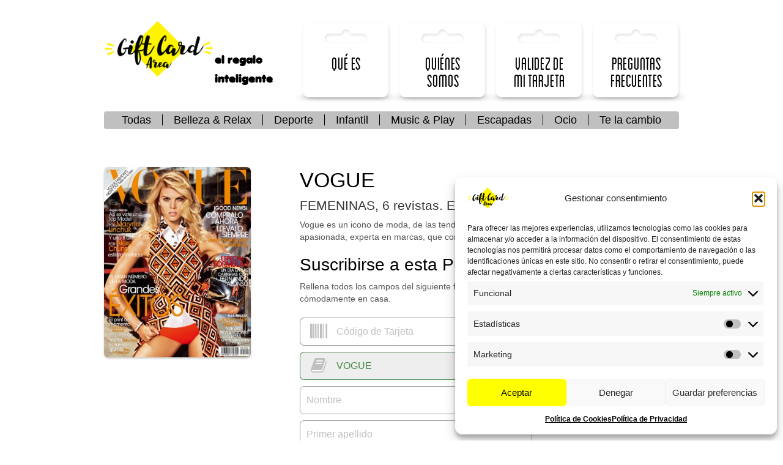

--- FILE ---
content_type: text/html; charset=UTF-8
request_url: https://www.giftcardarea.com/adl/suscribirse-a/vogue/
body_size: 12492
content:
<!DOCTYPE html PUBLIC "-//W3C//DTD XHTML 1.0 Strict//EN" "http://www.w3.org/TR/xhtml1/DTD/xhtml1-strict.dtd">
<html lang="es">
<head prefix="og: http://ogp.me/ns# fb: http://ogp.me/ns/fb# website: http://ogp.me/ns/website#">

	<meta charset="UTF-8" />
	<link rel="profile" href="http://gmpg.org/xfn/11" />
	
	<title>VOGUE | Gift card area. el regalo inteligente</title>
	<meta name="title" 				content="VOGUE | Gift card area. el regalo inteligente" />
	<meta name="keywords" 			content="" />
	<meta name="description" 		content="" />
	
	<meta name="DC.Title" 			content="VOGUE | Gift card area. el regalo inteligente" />
	<meta name="DC.Description" 	content="" />
	
	<meta itemprop="name" 			content="VOGUE | Gift card area. el regalo inteligente" />
	<meta itemprop="description" 	content="" />
	<meta itemprop="image" 			content="" />
	
	<meta property="og:description" content="" />
	<meta property="og:url" 		content="https://www.giftcardarea.com/adl/suscribirse-a/vogue/" />
	<meta property="og:site_name" 	content="VOGUE | Gift card area. el regalo inteligente" />
	<meta property="og:image" 		content="" />
	
	<meta name="robots" content="index,follow">	
	<meta http-equiv="Content-Type" content="text/html; charset=utf-8" />
	<meta http-equiv="Content-Style-Type" content="text/css" />
	<meta http-equiv="Content-Language" content="es" />
	<meta http-equiv="Pragma" content="no-cache" />
	<meta http-equiv="Cache-Control" content="no-cache" />
	<meta http-equiv="imagetoolbar" content="no" />
	
	<meta name="MSSmartTagsPreventParsing" content="true" />
	<meta name="Rating" content="General" />
	<meta name="author" content="Jose Vivar Sevilla" />
	<meta name="organization" content="014 Media S.L." />
	<meta name="locality" content="Madrid, España" />
	<meta name="lang" content="es" />
	<meta name="distribution" content="Global" />
	<meta name="DC.Creator" content="Jose Vivar Sevilla" />
	<meta name="DC.Subject" content="Metadatos" />
	<meta name="DC.Publisher" content="014 media S.L." />
	<meta name="DC.Date" content="2026-01-21" />
	<meta name="DC.Type" scheme="DCMIType" content="Text" />
	<meta name="DC.Format" content="text/xhtml" />
	<meta name="DC.Rights" content ="014 Media S.L." />
	<meta name="DC.Copyright" content="014 Media S.L." />
	<meta name="DC.Coverage" content="es" />
	<meta name="DC.Source" content="Jose Vivar Sevilla" />
	<meta name="DC.Language" content="es" />
	
	<meta name="format-detection" content="telephone=no" />
	
	<meta name="MobileOptimized" content="width" />
	<meta name="HandheldFriendly" content="true" />
	
	<link rel="shortcut icon" href="https://www.giftcardarea.com/wp-content/themes/giftcardarea/images/favicon.ico">
	
	<!--meta name="viewport" content="width=device-width, initial-scale=1.0" /-->

<meta name='robots' content='max-image-preview:large' />
	<style>img:is([sizes="auto" i], [sizes^="auto," i]) { contain-intrinsic-size: 3000px 1500px }</style>
	<link rel='dns-prefetch' href='//fonts.googleapis.com' />
<script type="text/javascript">
/* <![CDATA[ */
window._wpemojiSettings = {"baseUrl":"https:\/\/s.w.org\/images\/core\/emoji\/16.0.1\/72x72\/","ext":".png","svgUrl":"https:\/\/s.w.org\/images\/core\/emoji\/16.0.1\/svg\/","svgExt":".svg","source":{"concatemoji":"https:\/\/www.giftcardarea.com\/wp-includes\/js\/wp-emoji-release.min.js?ver=6eea1d6c7124d10ebfab3c6327f2f00a"}};
/*! This file is auto-generated */
!function(s,n){var o,i,e;function c(e){try{var t={supportTests:e,timestamp:(new Date).valueOf()};sessionStorage.setItem(o,JSON.stringify(t))}catch(e){}}function p(e,t,n){e.clearRect(0,0,e.canvas.width,e.canvas.height),e.fillText(t,0,0);var t=new Uint32Array(e.getImageData(0,0,e.canvas.width,e.canvas.height).data),a=(e.clearRect(0,0,e.canvas.width,e.canvas.height),e.fillText(n,0,0),new Uint32Array(e.getImageData(0,0,e.canvas.width,e.canvas.height).data));return t.every(function(e,t){return e===a[t]})}function u(e,t){e.clearRect(0,0,e.canvas.width,e.canvas.height),e.fillText(t,0,0);for(var n=e.getImageData(16,16,1,1),a=0;a<n.data.length;a++)if(0!==n.data[a])return!1;return!0}function f(e,t,n,a){switch(t){case"flag":return n(e,"\ud83c\udff3\ufe0f\u200d\u26a7\ufe0f","\ud83c\udff3\ufe0f\u200b\u26a7\ufe0f")?!1:!n(e,"\ud83c\udde8\ud83c\uddf6","\ud83c\udde8\u200b\ud83c\uddf6")&&!n(e,"\ud83c\udff4\udb40\udc67\udb40\udc62\udb40\udc65\udb40\udc6e\udb40\udc67\udb40\udc7f","\ud83c\udff4\u200b\udb40\udc67\u200b\udb40\udc62\u200b\udb40\udc65\u200b\udb40\udc6e\u200b\udb40\udc67\u200b\udb40\udc7f");case"emoji":return!a(e,"\ud83e\udedf")}return!1}function g(e,t,n,a){var r="undefined"!=typeof WorkerGlobalScope&&self instanceof WorkerGlobalScope?new OffscreenCanvas(300,150):s.createElement("canvas"),o=r.getContext("2d",{willReadFrequently:!0}),i=(o.textBaseline="top",o.font="600 32px Arial",{});return e.forEach(function(e){i[e]=t(o,e,n,a)}),i}function t(e){var t=s.createElement("script");t.src=e,t.defer=!0,s.head.appendChild(t)}"undefined"!=typeof Promise&&(o="wpEmojiSettingsSupports",i=["flag","emoji"],n.supports={everything:!0,everythingExceptFlag:!0},e=new Promise(function(e){s.addEventListener("DOMContentLoaded",e,{once:!0})}),new Promise(function(t){var n=function(){try{var e=JSON.parse(sessionStorage.getItem(o));if("object"==typeof e&&"number"==typeof e.timestamp&&(new Date).valueOf()<e.timestamp+604800&&"object"==typeof e.supportTests)return e.supportTests}catch(e){}return null}();if(!n){if("undefined"!=typeof Worker&&"undefined"!=typeof OffscreenCanvas&&"undefined"!=typeof URL&&URL.createObjectURL&&"undefined"!=typeof Blob)try{var e="postMessage("+g.toString()+"("+[JSON.stringify(i),f.toString(),p.toString(),u.toString()].join(",")+"));",a=new Blob([e],{type:"text/javascript"}),r=new Worker(URL.createObjectURL(a),{name:"wpTestEmojiSupports"});return void(r.onmessage=function(e){c(n=e.data),r.terminate(),t(n)})}catch(e){}c(n=g(i,f,p,u))}t(n)}).then(function(e){for(var t in e)n.supports[t]=e[t],n.supports.everything=n.supports.everything&&n.supports[t],"flag"!==t&&(n.supports.everythingExceptFlag=n.supports.everythingExceptFlag&&n.supports[t]);n.supports.everythingExceptFlag=n.supports.everythingExceptFlag&&!n.supports.flag,n.DOMReady=!1,n.readyCallback=function(){n.DOMReady=!0}}).then(function(){return e}).then(function(){var e;n.supports.everything||(n.readyCallback(),(e=n.source||{}).concatemoji?t(e.concatemoji):e.wpemoji&&e.twemoji&&(t(e.twemoji),t(e.wpemoji)))}))}((window,document),window._wpemojiSettings);
/* ]]> */
</script>
<style id='wp-emoji-styles-inline-css' type='text/css'>

	img.wp-smiley, img.emoji {
		display: inline !important;
		border: none !important;
		box-shadow: none !important;
		height: 1em !important;
		width: 1em !important;
		margin: 0 0.07em !important;
		vertical-align: -0.1em !important;
		background: none !important;
		padding: 0 !important;
	}
</style>
<link rel='stylesheet' id='wp-block-library-css' href='https://www.giftcardarea.com/wp-includes/css/dist/block-library/style.min.css?ver=6eea1d6c7124d10ebfab3c6327f2f00a' type='text/css' media='all' />
<style id='classic-theme-styles-inline-css' type='text/css'>
/*! This file is auto-generated */
.wp-block-button__link{color:#fff;background-color:#32373c;border-radius:9999px;box-shadow:none;text-decoration:none;padding:calc(.667em + 2px) calc(1.333em + 2px);font-size:1.125em}.wp-block-file__button{background:#32373c;color:#fff;text-decoration:none}
</style>
<style id='global-styles-inline-css' type='text/css'>
:root{--wp--preset--aspect-ratio--square: 1;--wp--preset--aspect-ratio--4-3: 4/3;--wp--preset--aspect-ratio--3-4: 3/4;--wp--preset--aspect-ratio--3-2: 3/2;--wp--preset--aspect-ratio--2-3: 2/3;--wp--preset--aspect-ratio--16-9: 16/9;--wp--preset--aspect-ratio--9-16: 9/16;--wp--preset--color--black: #000000;--wp--preset--color--cyan-bluish-gray: #abb8c3;--wp--preset--color--white: #ffffff;--wp--preset--color--pale-pink: #f78da7;--wp--preset--color--vivid-red: #cf2e2e;--wp--preset--color--luminous-vivid-orange: #ff6900;--wp--preset--color--luminous-vivid-amber: #fcb900;--wp--preset--color--light-green-cyan: #7bdcb5;--wp--preset--color--vivid-green-cyan: #00d084;--wp--preset--color--pale-cyan-blue: #8ed1fc;--wp--preset--color--vivid-cyan-blue: #0693e3;--wp--preset--color--vivid-purple: #9b51e0;--wp--preset--gradient--vivid-cyan-blue-to-vivid-purple: linear-gradient(135deg,rgba(6,147,227,1) 0%,rgb(155,81,224) 100%);--wp--preset--gradient--light-green-cyan-to-vivid-green-cyan: linear-gradient(135deg,rgb(122,220,180) 0%,rgb(0,208,130) 100%);--wp--preset--gradient--luminous-vivid-amber-to-luminous-vivid-orange: linear-gradient(135deg,rgba(252,185,0,1) 0%,rgba(255,105,0,1) 100%);--wp--preset--gradient--luminous-vivid-orange-to-vivid-red: linear-gradient(135deg,rgba(255,105,0,1) 0%,rgb(207,46,46) 100%);--wp--preset--gradient--very-light-gray-to-cyan-bluish-gray: linear-gradient(135deg,rgb(238,238,238) 0%,rgb(169,184,195) 100%);--wp--preset--gradient--cool-to-warm-spectrum: linear-gradient(135deg,rgb(74,234,220) 0%,rgb(151,120,209) 20%,rgb(207,42,186) 40%,rgb(238,44,130) 60%,rgb(251,105,98) 80%,rgb(254,248,76) 100%);--wp--preset--gradient--blush-light-purple: linear-gradient(135deg,rgb(255,206,236) 0%,rgb(152,150,240) 100%);--wp--preset--gradient--blush-bordeaux: linear-gradient(135deg,rgb(254,205,165) 0%,rgb(254,45,45) 50%,rgb(107,0,62) 100%);--wp--preset--gradient--luminous-dusk: linear-gradient(135deg,rgb(255,203,112) 0%,rgb(199,81,192) 50%,rgb(65,88,208) 100%);--wp--preset--gradient--pale-ocean: linear-gradient(135deg,rgb(255,245,203) 0%,rgb(182,227,212) 50%,rgb(51,167,181) 100%);--wp--preset--gradient--electric-grass: linear-gradient(135deg,rgb(202,248,128) 0%,rgb(113,206,126) 100%);--wp--preset--gradient--midnight: linear-gradient(135deg,rgb(2,3,129) 0%,rgb(40,116,252) 100%);--wp--preset--font-size--small: 13px;--wp--preset--font-size--medium: 20px;--wp--preset--font-size--large: 36px;--wp--preset--font-size--x-large: 42px;--wp--preset--spacing--20: 0.44rem;--wp--preset--spacing--30: 0.67rem;--wp--preset--spacing--40: 1rem;--wp--preset--spacing--50: 1.5rem;--wp--preset--spacing--60: 2.25rem;--wp--preset--spacing--70: 3.38rem;--wp--preset--spacing--80: 5.06rem;--wp--preset--shadow--natural: 6px 6px 9px rgba(0, 0, 0, 0.2);--wp--preset--shadow--deep: 12px 12px 50px rgba(0, 0, 0, 0.4);--wp--preset--shadow--sharp: 6px 6px 0px rgba(0, 0, 0, 0.2);--wp--preset--shadow--outlined: 6px 6px 0px -3px rgba(255, 255, 255, 1), 6px 6px rgba(0, 0, 0, 1);--wp--preset--shadow--crisp: 6px 6px 0px rgba(0, 0, 0, 1);}:where(.is-layout-flex){gap: 0.5em;}:where(.is-layout-grid){gap: 0.5em;}body .is-layout-flex{display: flex;}.is-layout-flex{flex-wrap: wrap;align-items: center;}.is-layout-flex > :is(*, div){margin: 0;}body .is-layout-grid{display: grid;}.is-layout-grid > :is(*, div){margin: 0;}:where(.wp-block-columns.is-layout-flex){gap: 2em;}:where(.wp-block-columns.is-layout-grid){gap: 2em;}:where(.wp-block-post-template.is-layout-flex){gap: 1.25em;}:where(.wp-block-post-template.is-layout-grid){gap: 1.25em;}.has-black-color{color: var(--wp--preset--color--black) !important;}.has-cyan-bluish-gray-color{color: var(--wp--preset--color--cyan-bluish-gray) !important;}.has-white-color{color: var(--wp--preset--color--white) !important;}.has-pale-pink-color{color: var(--wp--preset--color--pale-pink) !important;}.has-vivid-red-color{color: var(--wp--preset--color--vivid-red) !important;}.has-luminous-vivid-orange-color{color: var(--wp--preset--color--luminous-vivid-orange) !important;}.has-luminous-vivid-amber-color{color: var(--wp--preset--color--luminous-vivid-amber) !important;}.has-light-green-cyan-color{color: var(--wp--preset--color--light-green-cyan) !important;}.has-vivid-green-cyan-color{color: var(--wp--preset--color--vivid-green-cyan) !important;}.has-pale-cyan-blue-color{color: var(--wp--preset--color--pale-cyan-blue) !important;}.has-vivid-cyan-blue-color{color: var(--wp--preset--color--vivid-cyan-blue) !important;}.has-vivid-purple-color{color: var(--wp--preset--color--vivid-purple) !important;}.has-black-background-color{background-color: var(--wp--preset--color--black) !important;}.has-cyan-bluish-gray-background-color{background-color: var(--wp--preset--color--cyan-bluish-gray) !important;}.has-white-background-color{background-color: var(--wp--preset--color--white) !important;}.has-pale-pink-background-color{background-color: var(--wp--preset--color--pale-pink) !important;}.has-vivid-red-background-color{background-color: var(--wp--preset--color--vivid-red) !important;}.has-luminous-vivid-orange-background-color{background-color: var(--wp--preset--color--luminous-vivid-orange) !important;}.has-luminous-vivid-amber-background-color{background-color: var(--wp--preset--color--luminous-vivid-amber) !important;}.has-light-green-cyan-background-color{background-color: var(--wp--preset--color--light-green-cyan) !important;}.has-vivid-green-cyan-background-color{background-color: var(--wp--preset--color--vivid-green-cyan) !important;}.has-pale-cyan-blue-background-color{background-color: var(--wp--preset--color--pale-cyan-blue) !important;}.has-vivid-cyan-blue-background-color{background-color: var(--wp--preset--color--vivid-cyan-blue) !important;}.has-vivid-purple-background-color{background-color: var(--wp--preset--color--vivid-purple) !important;}.has-black-border-color{border-color: var(--wp--preset--color--black) !important;}.has-cyan-bluish-gray-border-color{border-color: var(--wp--preset--color--cyan-bluish-gray) !important;}.has-white-border-color{border-color: var(--wp--preset--color--white) !important;}.has-pale-pink-border-color{border-color: var(--wp--preset--color--pale-pink) !important;}.has-vivid-red-border-color{border-color: var(--wp--preset--color--vivid-red) !important;}.has-luminous-vivid-orange-border-color{border-color: var(--wp--preset--color--luminous-vivid-orange) !important;}.has-luminous-vivid-amber-border-color{border-color: var(--wp--preset--color--luminous-vivid-amber) !important;}.has-light-green-cyan-border-color{border-color: var(--wp--preset--color--light-green-cyan) !important;}.has-vivid-green-cyan-border-color{border-color: var(--wp--preset--color--vivid-green-cyan) !important;}.has-pale-cyan-blue-border-color{border-color: var(--wp--preset--color--pale-cyan-blue) !important;}.has-vivid-cyan-blue-border-color{border-color: var(--wp--preset--color--vivid-cyan-blue) !important;}.has-vivid-purple-border-color{border-color: var(--wp--preset--color--vivid-purple) !important;}.has-vivid-cyan-blue-to-vivid-purple-gradient-background{background: var(--wp--preset--gradient--vivid-cyan-blue-to-vivid-purple) !important;}.has-light-green-cyan-to-vivid-green-cyan-gradient-background{background: var(--wp--preset--gradient--light-green-cyan-to-vivid-green-cyan) !important;}.has-luminous-vivid-amber-to-luminous-vivid-orange-gradient-background{background: var(--wp--preset--gradient--luminous-vivid-amber-to-luminous-vivid-orange) !important;}.has-luminous-vivid-orange-to-vivid-red-gradient-background{background: var(--wp--preset--gradient--luminous-vivid-orange-to-vivid-red) !important;}.has-very-light-gray-to-cyan-bluish-gray-gradient-background{background: var(--wp--preset--gradient--very-light-gray-to-cyan-bluish-gray) !important;}.has-cool-to-warm-spectrum-gradient-background{background: var(--wp--preset--gradient--cool-to-warm-spectrum) !important;}.has-blush-light-purple-gradient-background{background: var(--wp--preset--gradient--blush-light-purple) !important;}.has-blush-bordeaux-gradient-background{background: var(--wp--preset--gradient--blush-bordeaux) !important;}.has-luminous-dusk-gradient-background{background: var(--wp--preset--gradient--luminous-dusk) !important;}.has-pale-ocean-gradient-background{background: var(--wp--preset--gradient--pale-ocean) !important;}.has-electric-grass-gradient-background{background: var(--wp--preset--gradient--electric-grass) !important;}.has-midnight-gradient-background{background: var(--wp--preset--gradient--midnight) !important;}.has-small-font-size{font-size: var(--wp--preset--font-size--small) !important;}.has-medium-font-size{font-size: var(--wp--preset--font-size--medium) !important;}.has-large-font-size{font-size: var(--wp--preset--font-size--large) !important;}.has-x-large-font-size{font-size: var(--wp--preset--font-size--x-large) !important;}
:where(.wp-block-post-template.is-layout-flex){gap: 1.25em;}:where(.wp-block-post-template.is-layout-grid){gap: 1.25em;}
:where(.wp-block-columns.is-layout-flex){gap: 2em;}:where(.wp-block-columns.is-layout-grid){gap: 2em;}
:root :where(.wp-block-pullquote){font-size: 1.5em;line-height: 1.6;}
</style>
<link rel='stylesheet' id='cmplz-general-css' href='https://www.giftcardarea.com/wp-content/plugins/complianz-gdpr/assets/css/cookieblocker.min.css?ver=1764076547' type='text/css' media='all' />
<link data-service="google-fonts" data-category="marketing" rel='stylesheet' id='google-open-sans-css' data-href='//fonts.googleapis.com/css?family=Open+Sans%3A400italic%2C600italic%2C700italic%2C400%2C600%2C700&#038;ver=6eea1d6c7124d10ebfab3c6327f2f00a' type='text/css' media='all' />
<link data-service="google-fonts" data-category="marketing" rel='stylesheet' id='google-open-sans-condensed-css' data-href='//fonts.googleapis.com/css?family=Open+Sans+Condensed%3A300%2C700&#038;ver=6eea1d6c7124d10ebfab3c6327f2f00a' type='text/css' media='all' />
<link rel='stylesheet' id='webfont-blanchcaps-css' href='https://www.giftcardarea.com/wp-content/themes/giftcardarea/css/webfont-blanchcaps.css?ver=6eea1d6c7124d10ebfab3c6327f2f00a' type='text/css' media='all' />
<link rel='stylesheet' id='webfont-blanchcondensed-css' href='https://www.giftcardarea.com/wp-content/themes/giftcardarea/css/webfont-blanchcondensed.css?ver=6eea1d6c7124d10ebfab3c6327f2f00a' type='text/css' media='all' />
<link rel='stylesheet' id='webfont-reklamescript-css' href='https://www.giftcardarea.com/wp-content/themes/giftcardarea/css/webfont-reklamescript.css?ver=2' type='text/css' media='all' />
<link rel='stylesheet' id='bootstrap-css' href='https://www.giftcardarea.com/wp-content/themes/giftcardarea/css/bootstrap.css?ver=2.3.3' type='text/css' media='all' />
<link rel='stylesheet' id='font-awesome-css' href='https://www.giftcardarea.com/wp-content/themes/giftcardarea/css/font-awesome.css?ver=3.0.2' type='text/css' media='all' />
<!--[if IE 7]>
<link rel='stylesheet' id='font-awesome-ie7-css' href='https://www.giftcardarea.com/wp-content/themes/giftcardarea/css/font-awesome-ie7.min.css?ver=3.0.2' type='text/css' media='all' />
<![endif]-->
<link rel='stylesheet' id='giftcardarea-css' href='https://www.giftcardarea.com/wp-content/themes/giftcardarea/style.css?ver=2.3' type='text/css' media='all' />
<link rel='stylesheet' id='bootstrap-combobox-css' href='https://www.giftcardarea.com/wp-content/themes/giftcardarea/css/bootstrap-combobox.css?ver=1.1.8' type='text/css' media='all' />
<script type="text/javascript" src="https://www.giftcardarea.com/wp-content/themes/giftcardarea/js/modernizr.custom.js?ver=2.6.2%20custom" id="modernizr-js"></script>
<script type="text/javascript" src="//ajax.googleapis.com/ajax/libs/jquery/1.9.1/jquery.min.js?ver=1.9.1" id="jquery-js"></script>
<link rel="https://api.w.org/" href="https://www.giftcardarea.com/wp-json/" /><link rel="canonical" href="https://www.giftcardarea.com/adl/suscribirse-a/vogue/" />
<link rel='shortlink' href='https://www.giftcardarea.com/?p=8165' />
<link rel="alternate" title="oEmbed (JSON)" type="application/json+oembed" href="https://www.giftcardarea.com/wp-json/oembed/1.0/embed?url=https%3A%2F%2Fwww.giftcardarea.com%2Fadl%2Fsuscribirse-a%2Fvogue%2F" />
<link rel="alternate" title="oEmbed (XML)" type="text/xml+oembed" href="https://www.giftcardarea.com/wp-json/oembed/1.0/embed?url=https%3A%2F%2Fwww.giftcardarea.com%2Fadl%2Fsuscribirse-a%2Fvogue%2F&#038;format=xml" />
			<style>.cmplz-hidden {
					display: none !important;
				}</style>
</head>
<body data-cmplz=1 class="wp-singular revistas-template-default single single-revistas postid-8165 wp-theme-giftcardarea" data-grid-framework="bo" data-grid-color="blue" data-grid-opacity="0.5" data-grid-zindex="10" data-grid-nbcols="12" data-placeholder-focus="false">

<div id="page">
	<header id="header">
		<div class="container main-menu">
			<div class="row">
				<hgroup class="span4">
					<div class="row">
						<h1 class="span2 logo"><a href="/" title="Volver a la Home">Gift card area</a></h1>
						<h2 class="span2 claim webfont-volkswagen">el regalo inteligente</h2>
					</div>
				</hgroup>
				<nav class="span8 text-right"><div class="menu-menu-principal-container"><ul id="menu-menu-principal" class="webfont-blanchcond"><li id="menu-item-76" class="menu-item menu-item-type-post_type menu-item-object-page menu-item-76"><a href="https://www.giftcardarea.com/que-es/" title="Qué es Gift Card Area">Qué es</a><span class="shadow"></span></li><li id="menu-item-75" class="menu-item menu-item-type-post_type menu-item-object-page menu-item-75"><a href="https://www.giftcardarea.com/quienes-somos/">Quiénes somos</a><span class="shadow"></span></li><li id="menu-item-73" class="menu-item menu-item-type-post_type menu-item-object-page menu-item-73"><a href="https://www.giftcardarea.com/mi-giftcard/comprobar-validez/" title="Comprobar la validez de mi Tarjeta Gift Card">Validez de mi Tarjeta</a><span class="shadow"></span></li><li id="menu-item-74" class="menu-item menu-item-type-post_type menu-item-object-page menu-item-74"><a href="https://www.giftcardarea.com/preguntas-frecuentes/">Preguntas frecuentes</a><span class="shadow"></span></li></ul></div></nav>
			</div>
		</div>
		<div class="container cat-filter">
			<nav class="navbar webfont-blanchcaps text-center">
				<h3 class="hide">Categorías</h3>
					<div class="menu-selector-de-categorias-container"><ul id="menu-selector-de-categorias" class="menu"><li id="menu-item-79" class="menu-item menu-item-type-custom menu-item-object-custom menu-item-79"><a href="/" title="Todas las Tarjetas">Todas</a></li><li id="menu-item-7100" class="menu-item menu-item-type-taxonomy menu-item-object-category menu-item-7100"><a href="https://www.giftcardarea.com/tarjetas/categoria/belleza-relax/">Belleza &#038; Relax</a></li><li id="menu-item-7101" class="menu-item menu-item-type-taxonomy menu-item-object-category menu-item-7101"><a href="https://www.giftcardarea.com/tarjetas/categoria/deporte/">Deporte</a></li><li id="menu-item-7102" class="menu-item menu-item-type-taxonomy menu-item-object-category menu-item-7102"><a href="https://www.giftcardarea.com/tarjetas/categoria/infantil/">Infantil</a></li><li id="menu-item-7104" class="menu-item menu-item-type-taxonomy menu-item-object-category menu-item-7104"><a href="https://www.giftcardarea.com/tarjetas/categoria/music-play/">Music &#038; Play</a></li><li id="menu-item-7880" class="menu-item menu-item-type-taxonomy menu-item-object-category menu-item-7880"><a href="https://www.giftcardarea.com/tarjetas/categoria/escapadas/">Escapadas</a></li><li id="menu-item-7105" class="menu-item menu-item-type-taxonomy menu-item-object-category menu-item-7105"><a href="https://www.giftcardarea.com/tarjetas/categoria/ocio/">Ocio</a></li><li id="menu-item-8720" class="menu-item menu-item-type-taxonomy menu-item-object-category menu-item-8720"><a href="https://www.giftcardarea.com/tarjetas/categoria/te-la-cambio/">Te la cambio</a></li></ul></div>			</nav>		
		</div>
	</header>
	
	<div id="content">
	
<div class="container">
	
		<article id="post-8165" class="row post-8165 revistas type-revistas status-publish has-post-thumbnail hentry tematica-femeninas periodicidad-6-revistas-entrega-mensual">
		<div class="span3 sidebar">
			<div class="post-image"><img width="300" height="389" src="https://www.giftcardarea.com/wp-content/uploads/2013/08/202-300x389.jpg" class="attachment-medium size-medium wp-post-image" alt="" decoding="async" fetchpriority="high" srcset="https://www.giftcardarea.com/wp-content/uploads/2013/08/202-300x389.jpg 300w, https://www.giftcardarea.com/wp-content/uploads/2013/08/202-620x804.jpg 620w, https://www.giftcardarea.com/wp-content/uploads/2013/08/202.jpg 771w" sizes="(max-width: 300px) 100vw, 300px" /></div>
		</div>
		
		<div class="span8 offset1 content">
			<h2>VOGUE</h2>
			<h4 class="black">FEMENINAS, 6 revistas. Entrega mensual.</h4>
			<p>Vogue es un icono de moda, de las tendencias y del lujo más aspiracional. Para una lectora apasionada, experta en marcas, que contagia su pasión por la moda y la belleza.</p>
			
						
			<form id="subscribe-form" action="#subscribe-response" target="_self" method="post" class="form-horizontal">
				<input type="hidden" name="do" value="subscribe" />
				
				<h3>Suscribirse a esta Publicación</h3>
				<p>Rellena todos los campos del siguiente formulario para suscribirte a esta revista y recibirla cómodamente en casa.</p>
				
				<div class="row control-group">
					<div class="input-prepend span5">
						<label class="add-on span1" for="card_code"><i class="icon-barcode"></i></label>
						<input type="text" id="card_code" name="card_code" class="span4 required numeric nowhitespace" placeholder="Código de Tarjeta" minlength="10" required="required" />
					</div>
					<div class="span3 help-inline"></div>
				</div>
				
				<div class="row control-group success">
					<div class="input-prepend span5">
						<label class="add-on span1" for="magazine" readonly="readonly"><i class="icon-book"></i></label>
						<input type="text" id="magazine" name="magazine" class="span4" readonly="readonly" placeholder="Revista" value="VOGUE" required="required" />
					</div>
					<div class="span3 help-inline"></div>
				</div>
				
				<div class="row control-group">
					<div class="span5">
						<input type="text" id="firstname" name="firstname" class="span5 required" placeholder="Nombre" required="required" maxlength="50" />
					</div>
				</div>
				
				<div class="row control-group">
					<div class="span5">
						<input type="text" id="firstsurname" name="firstsurname" class="span5 required" placeholder="Primer apellido" required="required" maxlength="50" />
					</div>
				</div>
				
				<div class="row control-group">
					<div class="span5">
						<input type="text" id="secondsurname" name="secondsurname" class="span5 required" placeholder="Segundo apellido" required="required" maxlength="50" />
					</div>
				</div>
				
				<div class="row control-group dropdown">
					<div class="span5 dropdown-toggle" data-toggle="dropdown">
						<input type="text" id="sex" name="sex" readonly="readonly" class="span5 required" placeholder="Sexo" required="required" />
					</div>
					<ul class="dropdown-menu span5" role="menu">
						<li><a href="#">Varón</a></li>
						<li><a href="#">Mujer</a></li>
					</ul>
				</div>
				
				<div class="row control-group">
					<div class="control-group span2">
						<input type="tel" id="phonenumber" name="phonenumber" class="span2 phoneES" placeholder="Teléfono fijo" maxlength="9" />
					</div>
					<div class="control-group span2">
						<input type="tel" id="mobile" name="mobile" class="span2 phoneES" placeholder="Teléfono móvil" maxlength="9" />
					</div>
				</div>
				
				<div class="row control-group">
					<div class="span5">
						<input type="email" id="email" name="email" class="span5 required email" placeholder="E-mail" required="required" maxlength="50" />
					</div>
					<div class="span3 help-inline"></div>
				</div>
				
				<div class="row control-group">
					<div class="dropdown row span2 control-group">
						<div class="dropdown-toggle" data-toggle="dropdown">
							<input type="text" id="streettype" name="streettype" readonly="readonly" class="span2 required" placeholder="Tipo" required="required" />
						</div>
						<ul class="dropdown-menu span2" role="menu">
														<li><a href="#">Acceso</a></li>
														<li><a href="#">Alameda</a></li>
														<li><a href="#">Arrabal</a></li>
														<li><a href="#">Avenida</a></li>
														<li><a href="#">Barriada</a></li>
														<li><a href="#">Barrio</a></li>
														<li><a href="#">Barranco</a></li>
														<li><a href="#">Calle</a></li>
														<li><a href="#">Calleja</a></li>
														<li><a href="#">Callejón</a></li>
														<li><a href="#">Camino</a></li>
														<li><a href="#">Carpa</a></li>
														<li><a href="#">Carretera</a></li>
														<li><a href="#">Carril</a></li>
														<li><a href="#">Caserío</a></li>
														<li><a href="#">Cañada</a></li>
														<li><a href="#">Colonia</a></li>
														<li><a href="#">Conjunto</a></li>
														<li><a href="#">Cuesta</a></li>
														<li><a href="#">Cruce</a></li>
														<li><a href="#">Entrada</a></li>
														<li><a href="#">Escalinata</a></li>
														<li><a href="#">Explanada</a></li>
														<li><a href="#">Extramuros</a></li>
														<li><a href="#">Extrarradio</a></li>
														<li><a href="#">Finca</a></li>
														<li><a href="#">Glorieta</a></li>
														<li><a href="#">Gran Vía</a></li>
														<li><a href="#">Grupo</a></li>
														<li><a href="#">Jardín</a></li>
														<li><a href="#">Ladera</a></li>
														<li><a href="#">Lugar</a></li>
														<li><a href="#">Monte</a></li>
														<li><a href="#">Muelle</a></li>
														<li><a href="#">Paraje</a></li>
														<li><a href="#">Parque</a></li>
														<li><a href="#">Pasaje</a></li>
														<li><a href="#">Paseo</a></li>
														<li><a href="#">Plaza</a></li>
														<li><a href="#">Plazuela</a></li>
														<li><a href="#">Polígono</a></li>
														<li><a href="#">Puente</a></li>
														<li><a href="#">Ramal</a></li>
														<li><a href="#">Rambla</a></li>
														<li><a href="#">Rampa</a></li>
														<li><a href="#">Riera</a></li>
														<li><a href="#">Rincón</a></li>
														<li><a href="#">Rinconada</a></li>
														<li><a href="#">Ronda</a></li>
														<li><a href="#">Rotonda</a></li>
														<li><a href="#">Rúa</a></li>
														<li><a href="#">Sector</a></li>
														<li><a href="#">Senda</a></li>
														<li><a href="#">Sitio</a></li>
														<li><a href="#">Solar</a></li>
														<li><a href="#">Subida</a></li>
														<li><a href="#">Travesía</a></li>
														<li><a href="#">Urbanización</a></li>
														<li><a href="#">Vereda</a></li>
														<li><a href="#">Vía</a></li>
														<li><a href="#">Villa</a></li>
														<li><a href="#">Zona</a></li>
													</ul>
					</div>
					
					<div class="span2 control-group">
						<input type="text" id="streetname" name="streetname" class="span2 required" placeholder="Nombre vía" required="required" maxlength="50" />
					</div>
					
					<div class="span1 control-group">
						<input type="text" id="streetnum" name="streetnum" class="span1 required" placeholder="Num." required="required" maxlength="6" />
					</div>
				</div>
				
				<div class="row control-group">
					<div class="span1 control-group">
						<input type="text" id="block" name="block" class="span1" placeholder="Bloque" maxlength="2" />
					</div>
					
					<div class="span1 control-group">
						<input type="text" id="door" name="door" class="span1" placeholder="Portal" maxlength="2" />
					</div>
					
					<div class="span1 control-group">
						<input type="text" id="stairs" name="stairs" class="span1" placeholder="Esc." maxlength="2" />
					</div>
					
					<div class="span1 control-group">
						<input type="text" id="floor" name="floor" class="span1" placeholder="Piso" maxlength="3" />
					</div>
					
					<div class="span1 control-group">
						<input type="text" id="room" name="room" class="span1" placeholder="Puerta" maxlength="4" />
					</div>
				</div>
				
				<div class="row control-group">
					<div class="dropdown row span3 control-group">
						<div class="dropdown-toggle" data-toggle="dropdown">
							<input type="text" id="province" name="province" readonly="readonly" class="span3 required" placeholder="Provincia" required="required" />
						</div>
						<ul class="dropdown-menu span3" role="menu">
														<li><a href="#">A Coruña</a></li>
														<li><a href="#">Álava</a></li>
														<li><a href="#">Albacete</a></li>
														<li><a href="#">Alicante</a></li>
														<li><a href="#">Almería</a></li>
														<li><a href="#">Asturias</a></li>
														<li><a href="#">Ávila</a></li>
														<li><a href="#">Badajoz</a></li>
														<li><a href="#">Baleares</a></li>
														<li><a href="#">Barcelona</a></li>
														<li><a href="#">Burgos</a></li>
														<li><a href="#">Cáceres</a></li>
														<li><a href="#">Cádiz</a></li>
														<li><a href="#">Cantabria</a></li>
														<li><a href="#">Castellón</a></li>
														<li><a href="#">Ceuta</a></li>
														<li><a href="#">Ciudad Real</a></li>
														<li><a href="#">Córdoba</a></li>
														<li><a href="#">Cuenca</a></li>
														<li><a href="#">Girona</a></li>
														<li><a href="#">Granada</a></li>
														<li><a href="#">Guadalajara</a></li>
														<li><a href="#">Guipúzcoa</a></li>
														<li><a href="#">Huelva</a></li>
														<li><a href="#">Huesca</a></li>
														<li><a href="#">Jaén</a></li>
														<li><a href="#">León</a></li>
														<li><a href="#">Lleida</a></li>
														<li><a href="#">La Rioja</a></li>
														<li><a href="#">Las Palmas</a></li>
														<li><a href="#">Lugo</a></li>
														<li><a href="#">Madrid</a></li>
														<li><a href="#">Málaga</a></li>
														<li><a href="#">Melilla</a></li>
														<li><a href="#">Murcia</a></li>
														<li><a href="#">Navarra</a></li>
														<li><a href="#">Ourense</a></li>
														<li><a href="#">Palencia</a></li>
														<li><a href="#">Pontevedra</a></li>
														<li><a href="#">Salamanca</a></li>
														<li><a href="#">Santa Cruz de Tenerife</a></li>
														<li><a href="#">Segovia</a></li>
														<li><a href="#">Sevilla</a></li>
														<li><a href="#">Soria</a></li>
														<li><a href="#">Tarragona</a></li>
														<li><a href="#">Teruel</a></li>
														<li><a href="#">Toledo</a></li>
														<li><a href="#">Valencia</a></li>
														<li><a href="#">Valladolid</a></li>
														<li><a href="#">Vizcaya</a></li>
														<li><a href="#">Zamora</a></li>
														<li><a href="#">Zaragoza</a></li>
													</ul>
					</div>
					
					<div class="span2 control-group">
						<input type="text" id="postalcode" name="postalcode" class="span2 zipES required" placeholder="Código Postal" required="required" maxlength="5" />
					</div>
				</div>
				
				<div class="row control-group">
					<div class="span5">
						<input type="text" id="city" name="city" class="span5 required" placeholder="Localidad" required="required" maxlength="30" />
					</div>
				</div>
				
				<div class="row control-group captcha">
					<div class="span">
						<script src='https://www.google.com/recaptcha/api.js'></script>
						<div class="g-recaptcha" data-sitekey="6LdiqdQrAAAAAKi1ZktYZjf4DDcmpE6_tXe9yxuC"></div>
					</div>
				</div>
				
				<div class="row control-group">
					<label class="checkbox span4"><input type="checkbox" name="accept_legal" id="accept_legal" class="required" required="required" /> <small>Acepto los <a href="/condiciones-generales" target="_blank">Términos y condiciones</a>.</small></label>
				</div>
				
				<div class="row control-group">
					<label class="checkbox span4"><input type="checkbox" name="accept_legal_adl" id="accept_legal_adl" class="required" required="required" /> <small>Acepto recibir comunicaciones comerciales y la <a href="/politica-de-privacidad-adl" target="_blank">Política de Privacidad de Revistas a Domicilio</a>.</small></label>
				</div>
				
				<button type="submit" class="btn">Enviar</button>
			</form>
		</div>
	</article>
		
</div>

	</div><!-- content -->
	
	<footer id="footer">
		<!--<div id="partners-links">
			<nav class="container text-center"><h3 class="hide">Partners</h3><div class="menu-links-a-partners-container"><ul id="menu-links-a-partners" class="menu"><li id="menu-item-7099" class="menu-item menu-item-type-post_type menu-item-object-partners menu-item-7099"><a title="Atlético de Madrid" target="_blank" rel="partner" href="http://www.clubatleticodemadrid.com?utm_source=Gift+card+area&utm_medium=link&utm_campaign=partner" onclick="_gaq.push(['_trackEvent','outgoing','http://www.clubatleticodemadrid.com','Atlético de Madrid']);"><img src="http://www.giftcardarea.com/wp-content/uploads/2013/04/gca-atleti.png" alt="Atlético de Madrid" /></a></li><li id="menu-item-7098" class="menu-item menu-item-type-post_type menu-item-object-partners menu-item-7098"><a title="Casa del Libro" target="_blank" rel="partner" href="http://www.casadellibro.com/?utm_source=Gift+card+area&utm_medium=link&utm_campaign=partner" onclick="_gaq.push(['_trackEvent','outgoing','http://www.casadellibro.com/','Casa del Libro']);"><img src="http://www.giftcardarea.com/wp-content/uploads/2013/04/gca-casalibro.png" alt="Casa del Libro" /></a></li><li id="menu-item-7097" class="menu-item menu-item-type-post_type menu-item-object-partners menu-item-7097"><a title="Cheque SPA" target="_blank" rel="partner" href="http://www.chequespa.net/?utm_source=Gift+card+area&utm_medium=link&utm_campaign=partner" onclick="_gaq.push(['_trackEvent','outgoing','http://www.chequespa.net/','Cheque SPA']);"><img src="http://www.giftcardarea.com/wp-content/uploads/2013/04/gca-chequespa.png" alt="Cheque SPA" /></a></li><li id="menu-item-7096" class="menu-item menu-item-type-post_type menu-item-object-partners menu-item-7096"><a title="IN Ticket" target="_blank" rel="partner" href="http://www.inticket.es/?utm_source=Gift+card+area&utm_medium=link&utm_campaign=partner" onclick="_gaq.push(['_trackEvent','outgoing','http://www.inticket.es/','IN Ticket']);"><img src="http://www.giftcardarea.com/wp-content/uploads/2013/04/gca-in.png" alt="IN Ticket" /></a></li><li id="menu-item-7095" class="menu-item menu-item-type-post_type menu-item-object-partners menu-item-7095"><a title="iTunes" target="_blank" rel="partner" href="http://www.itunes.es/?utm_source=Gift+card+area&utm_medium=link&utm_campaign=partner" onclick="_gaq.push(['_trackEvent','outgoing','http://www.itunes.es/','iTunes']);"><img src="http://www.giftcardarea.com/wp-content/uploads/2013/04/gca-itunes.png" alt="iTunes" /></a></li><li id="menu-item-7093" class="menu-item menu-item-type-post_type menu-item-object-partners menu-item-7093"><a title="PlayStation Network" target="_blank" rel="partner" href="http://es.playstation.com/pscards?utm_source=Gift+card+area&utm_medium=link&utm_campaign=partner" onclick="_gaq.push(['_trackEvent','outgoing','http://es.playstation.com/pscards','PlayStation Network']);"><img src="http://www.giftcardarea.com/wp-content/uploads/2013/04/gca-psn.png" alt="PlayStation Network" /></a></li><li id="menu-item-7092" class="menu-item menu-item-type-post_type menu-item-object-partners menu-item-7092"><a title="Real Madrid" target="_blank" rel="partner" href="http://www.realmadrid.es/?utm_source=Gift+card+area&utm_medium=link&utm_campaign=partner" onclick="_gaq.push(['_trackEvent','outgoing','http://www.realmadrid.es/','Real Madrid']);"><img src="http://www.giftcardarea.com/wp-content/uploads/2013/04/gca-rmadrid.png" alt="Real Madrid" /></a></li><li id="menu-item-7091" class="menu-item menu-item-type-post_type menu-item-object-partners menu-item-7091"><a title="Wuaki TV" target="_blank" rel="partner" href="http://www.wuaki.tv/?utm_source=Gift+card+area&utm_medium=link&utm_campaign=partner" onclick="_gaq.push(['_trackEvent','outgoing','http://www.wuaki.tv/','Wuaki TV']);"><img src="http://www.giftcardarea.com/wp-content/uploads/2013/04/gca-wuaki.png" alt="Wuaki TV" /></a></li></ul></div></nav>
		</div>-->
		<div class="bg-pink">
			<div class="container">
				<nav id="corporate-nav" class="row">
					<h4 class="span2 webfont-blanchcaps">Corporativo</h4>
					<ul class="span10">
						<li><a href="https://www.giftcardarea.com/corporativo/gift-card-area-funciona/" title="Gift Card area funciona" class="page_link  ">Gift Card area funciona</a></li><li>
						<a href="https://www.giftcardarea.com/corporativo/quieres-ver-tu-negocio-aqui/" title="¿Quieres ver tu negocio aquí?" class="page_link  ">¿Quieres ver tu negocio aquí?</a></li><li>
						<a href="https://www.giftcardarea.com/corporativo/quieres-tenernos-en-tu-negocio/" title="¿Quieres tenernos en tu negocio?" class="page_link  ">¿Quieres tenernos en tu negocio?</a></li><li class="last">
						<a href="/puntos-de-venta">Puntos de venta</a></li>
					</ul>
				</nav>
				<nav id="contact-nav" class="row">
					<h4 class="span2 webfont-blanchcaps">Contacto</h4>
					<ul class="span10">
						<li class="last"><a href="https://www.giftcardarea.com/contacto/" title="Contacto" class="page_link  ">No te quedes con la duda, llámanos o escríbenos.</a></li>
					</ul>
				</nav>
				<div class="row">
					<div id="legal" class="span6 text-right">
						<nav class="small">
							<h4 class="hide">Aviso legal</h4>
							<ul>
								<li><a href="https://www.giftcardarea.com/condiciones-generales/" title="Condiciones Generales" class="page_link  ">Condiciones Generales</a></li>
								<li><a href="https://www.giftcardarea.com/politica-de-privacidad/" title="Política de Privacidad" class="page_link  ">Política de Privacidad</a></li>
								<li><a href="https://www.giftcardarea.com/politica-de-cookies/" title="Política de Cookies" class="page_link  ">Política de Cookies</a></li>
							</ul>
						</nav>
						<small>&copy Gift card area 2026. Todos los derechos reservados</small>
					</div>
				</div>
			</div>
		</div>
	</footer>
</div><!-- page -->
<script type="speculationrules">
{"prefetch":[{"source":"document","where":{"and":[{"href_matches":"\/*"},{"not":{"href_matches":["\/wp-*.php","\/wp-admin\/*","\/wp-content\/uploads\/*","\/wp-content\/*","\/wp-content\/plugins\/*","\/wp-content\/themes\/giftcardarea\/*","\/*\\?(.+)"]}},{"not":{"selector_matches":"a[rel~=\"nofollow\"]"}},{"not":{"selector_matches":".no-prefetch, .no-prefetch a"}}]},"eagerness":"conservative"}]}
</script>

<!-- Consent Management powered by Complianz | GDPR/CCPA Cookie Consent https://wordpress.org/plugins/complianz-gdpr -->
<div id="cmplz-cookiebanner-container"><div class="cmplz-cookiebanner cmplz-hidden banner-1 aviso-de-uso-de-cookies optin cmplz-bottom-right cmplz-categories-type-save-preferences" aria-modal="true" data-nosnippet="true" role="dialog" aria-live="polite" aria-labelledby="cmplz-header-1-optin" aria-describedby="cmplz-message-1-optin">
	<div class="cmplz-header">
		<div class="cmplz-logo"><img width="207" height="121" src="https://www.giftcardarea.com/wp-content/uploads/2025/10/logogca.png" class="attachment-cmplz_banner_image size-cmplz_banner_image" alt="Gift card area" decoding="async" loading="lazy" /></div>
		<div class="cmplz-title" id="cmplz-header-1-optin">Gestionar consentimiento</div>
		<div class="cmplz-close" tabindex="0" role="button" aria-label="Cerrar ventana">
			<svg aria-hidden="true" focusable="false" data-prefix="fas" data-icon="times" class="svg-inline--fa fa-times fa-w-11" role="img" xmlns="http://www.w3.org/2000/svg" viewBox="0 0 352 512"><path fill="currentColor" d="M242.72 256l100.07-100.07c12.28-12.28 12.28-32.19 0-44.48l-22.24-22.24c-12.28-12.28-32.19-12.28-44.48 0L176 189.28 75.93 89.21c-12.28-12.28-32.19-12.28-44.48 0L9.21 111.45c-12.28 12.28-12.28 32.19 0 44.48L109.28 256 9.21 356.07c-12.28 12.28-12.28 32.19 0 44.48l22.24 22.24c12.28 12.28 32.2 12.28 44.48 0L176 322.72l100.07 100.07c12.28 12.28 32.2 12.28 44.48 0l22.24-22.24c12.28-12.28 12.28-32.19 0-44.48L242.72 256z"></path></svg>
		</div>
	</div>

	<div class="cmplz-divider cmplz-divider-header"></div>
	<div class="cmplz-body">
		<div class="cmplz-message" id="cmplz-message-1-optin">Para ofrecer las mejores experiencias, utilizamos tecnologías como las cookies para almacenar y/o acceder a la información del dispositivo. El consentimiento de estas tecnologías nos permitirá procesar datos como el comportamiento de navegación o las identificaciones únicas en este sitio. No consentir o retirar el consentimiento, puede afectar negativamente a ciertas características y funciones.</div>
		<!-- categories start -->
		<div class="cmplz-categories">
			<details class="cmplz-category cmplz-functional" >
				<summary>
						<span class="cmplz-category-header">
							<span class="cmplz-category-title">Funcional</span>
							<span class='cmplz-always-active'>
								<span class="cmplz-banner-checkbox">
									<input type="checkbox"
										   id="cmplz-functional-optin"
										   data-category="cmplz_functional"
										   class="cmplz-consent-checkbox cmplz-functional"
										   size="40"
										   value="1"/>
									<label class="cmplz-label" for="cmplz-functional-optin"><span class="screen-reader-text">Funcional</span></label>
								</span>
								Siempre activo							</span>
							<span class="cmplz-icon cmplz-open">
								<svg xmlns="http://www.w3.org/2000/svg" viewBox="0 0 448 512"  height="18" ><path d="M224 416c-8.188 0-16.38-3.125-22.62-9.375l-192-192c-12.5-12.5-12.5-32.75 0-45.25s32.75-12.5 45.25 0L224 338.8l169.4-169.4c12.5-12.5 32.75-12.5 45.25 0s12.5 32.75 0 45.25l-192 192C240.4 412.9 232.2 416 224 416z"/></svg>
							</span>
						</span>
				</summary>
				<div class="cmplz-description">
					<span class="cmplz-description-functional">El almacenamiento o acceso técnico es estrictamente necesario para el propósito legítimo de permitir el uso de un servicio específico explícitamente solicitado por el abonado o usuario, o con el único propósito de llevar a cabo la transmisión de una comunicación a través de una red de comunicaciones electrónicas.</span>
				</div>
			</details>

			<details class="cmplz-category cmplz-preferences" >
				<summary>
						<span class="cmplz-category-header">
							<span class="cmplz-category-title">Preferencias</span>
							<span class="cmplz-banner-checkbox">
								<input type="checkbox"
									   id="cmplz-preferences-optin"
									   data-category="cmplz_preferences"
									   class="cmplz-consent-checkbox cmplz-preferences"
									   size="40"
									   value="1"/>
								<label class="cmplz-label" for="cmplz-preferences-optin"><span class="screen-reader-text">Preferencias</span></label>
							</span>
							<span class="cmplz-icon cmplz-open">
								<svg xmlns="http://www.w3.org/2000/svg" viewBox="0 0 448 512"  height="18" ><path d="M224 416c-8.188 0-16.38-3.125-22.62-9.375l-192-192c-12.5-12.5-12.5-32.75 0-45.25s32.75-12.5 45.25 0L224 338.8l169.4-169.4c12.5-12.5 32.75-12.5 45.25 0s12.5 32.75 0 45.25l-192 192C240.4 412.9 232.2 416 224 416z"/></svg>
							</span>
						</span>
				</summary>
				<div class="cmplz-description">
					<span class="cmplz-description-preferences">El almacenamiento o acceso técnico es necesario para la finalidad legítima de almacenar preferencias no solicitadas por el abonado o usuario.</span>
				</div>
			</details>

			<details class="cmplz-category cmplz-statistics" >
				<summary>
						<span class="cmplz-category-header">
							<span class="cmplz-category-title">Estadísticas</span>
							<span class="cmplz-banner-checkbox">
								<input type="checkbox"
									   id="cmplz-statistics-optin"
									   data-category="cmplz_statistics"
									   class="cmplz-consent-checkbox cmplz-statistics"
									   size="40"
									   value="1"/>
								<label class="cmplz-label" for="cmplz-statistics-optin"><span class="screen-reader-text">Estadísticas</span></label>
							</span>
							<span class="cmplz-icon cmplz-open">
								<svg xmlns="http://www.w3.org/2000/svg" viewBox="0 0 448 512"  height="18" ><path d="M224 416c-8.188 0-16.38-3.125-22.62-9.375l-192-192c-12.5-12.5-12.5-32.75 0-45.25s32.75-12.5 45.25 0L224 338.8l169.4-169.4c12.5-12.5 32.75-12.5 45.25 0s12.5 32.75 0 45.25l-192 192C240.4 412.9 232.2 416 224 416z"/></svg>
							</span>
						</span>
				</summary>
				<div class="cmplz-description">
					<span class="cmplz-description-statistics">El almacenamiento o acceso técnico que es utilizado exclusivamente con fines estadísticos.</span>
					<span class="cmplz-description-statistics-anonymous">El almacenamiento o acceso técnico que se utiliza exclusivamente con fines estadísticos anónimos. Sin un requerimiento, el cumplimiento voluntario por parte de tu proveedor de servicios de Internet, o los registros adicionales de un tercero, la información almacenada o recuperada sólo para este propósito no se puede utilizar para identificarte.</span>
				</div>
			</details>
			<details class="cmplz-category cmplz-marketing" >
				<summary>
						<span class="cmplz-category-header">
							<span class="cmplz-category-title">Marketing</span>
							<span class="cmplz-banner-checkbox">
								<input type="checkbox"
									   id="cmplz-marketing-optin"
									   data-category="cmplz_marketing"
									   class="cmplz-consent-checkbox cmplz-marketing"
									   size="40"
									   value="1"/>
								<label class="cmplz-label" for="cmplz-marketing-optin"><span class="screen-reader-text">Marketing</span></label>
							</span>
							<span class="cmplz-icon cmplz-open">
								<svg xmlns="http://www.w3.org/2000/svg" viewBox="0 0 448 512"  height="18" ><path d="M224 416c-8.188 0-16.38-3.125-22.62-9.375l-192-192c-12.5-12.5-12.5-32.75 0-45.25s32.75-12.5 45.25 0L224 338.8l169.4-169.4c12.5-12.5 32.75-12.5 45.25 0s12.5 32.75 0 45.25l-192 192C240.4 412.9 232.2 416 224 416z"/></svg>
							</span>
						</span>
				</summary>
				<div class="cmplz-description">
					<span class="cmplz-description-marketing">El almacenamiento o acceso técnico es necesario para crear perfiles de usuario para enviar publicidad, o para rastrear al usuario en una web o en varias web con fines de marketing similares.</span>
				</div>
			</details>
		</div><!-- categories end -->
			</div>

	<div class="cmplz-links cmplz-information">
		<ul>
			<li><a class="cmplz-link cmplz-manage-options cookie-statement" href="#" data-relative_url="#cmplz-manage-consent-container">Administrar opciones</a></li>
			<li><a class="cmplz-link cmplz-manage-third-parties cookie-statement" href="#" data-relative_url="#cmplz-cookies-overview">Gestionar los servicios</a></li>
			<li><a class="cmplz-link cmplz-manage-vendors tcf cookie-statement" href="#" data-relative_url="#cmplz-tcf-wrapper">Gestionar {vendor_count} proveedores</a></li>
			<li><a class="cmplz-link cmplz-external cmplz-read-more-purposes tcf" target="_blank" rel="noopener noreferrer nofollow" href="https://cookiedatabase.org/tcf/purposes/" aria-label="Read more about TCF purposes on Cookie Database">Leer más sobre estos propósitos</a></li>
		</ul>
			</div>

	<div class="cmplz-divider cmplz-footer"></div>

	<div class="cmplz-buttons">
		<button class="cmplz-btn cmplz-accept">Aceptar</button>
		<button class="cmplz-btn cmplz-deny">Denegar</button>
		<button class="cmplz-btn cmplz-view-preferences">Ver preferencias</button>
		<button class="cmplz-btn cmplz-save-preferences">Guardar preferencias</button>
		<a class="cmplz-btn cmplz-manage-options tcf cookie-statement" href="#" data-relative_url="#cmplz-manage-consent-container">Ver preferencias</a>
			</div>

	
	<div class="cmplz-documents cmplz-links">
		<ul>
			<li><a class="cmplz-link cookie-statement" href="#" data-relative_url="">{title}</a></li>
			<li><a class="cmplz-link privacy-statement" href="#" data-relative_url="">{title}</a></li>
			<li><a class="cmplz-link impressum" href="#" data-relative_url="">{title}</a></li>
		</ul>
			</div>
</div>
</div>
					<div id="cmplz-manage-consent" data-nosnippet="true"><button class="cmplz-btn cmplz-hidden cmplz-manage-consent manage-consent-1">Gestionar consentimiento</button>

</div><script type="text/javascript" src="https://www.giftcardarea.com/wp-content/themes/giftcardarea/js/equalize.js?ver=1.0.1" id="jquery-equalize-js"></script>
<script type="text/javascript" src="https://www.giftcardarea.com/wp-content/themes/giftcardarea/js/jquery.validate.js?ver=1.11.0" id="jquery-validate-js"></script>
<script type="text/javascript" src="https://www.giftcardarea.com/wp-content/themes/giftcardarea/js/additional-methods.js?ver=1.11.0" id="jquery-validate-add-methods-js"></script>
<script type="text/javascript" src="https://www.giftcardarea.com/wp-content/themes/giftcardarea/js/localization/messages_es.js?ver=1.11.0" id="jquery-validate-localization-js"></script>
<script type="text/javascript" src="https://www.giftcardarea.com/wp-content/themes/giftcardarea/js/bootstrap.js?ver=2.3.1" id="bootstrap-js"></script>
<script type="text/javascript" src="https://www.giftcardarea.com/wp-content/themes/giftcardarea/js/bootstrap-combobox.js?ver=1.1.6" id="bootstrap-combobox-js"></script>
<script type="text/javascript" src="https://www.giftcardarea.com/wp-content/themes/giftcardarea/js/Placeholders.js?ver=2.1.0" id="placeholders-js"></script>
<script type="text/javascript" src="https://www.giftcardarea.com/wp-content/themes/giftcardarea/js/site.js?ver=20180919" id="gca-site-js"></script>
<script type="text/javascript" id="cmplz-cookiebanner-js-extra">
/* <![CDATA[ */
var complianz = {"prefix":"cmplz_","user_banner_id":"1","set_cookies":[],"block_ajax_content":"","banner_version":"18","version":"7.4.4","store_consent":"","do_not_track_enabled":"1","consenttype":"optin","region":"eu","geoip":"","dismiss_timeout":"","disable_cookiebanner":"","soft_cookiewall":"","dismiss_on_scroll":"","cookie_expiry":"365","url":"https:\/\/www.giftcardarea.com\/wp-json\/complianz\/v1\/","locale":"lang=es&locale=es_ES","set_cookies_on_root":"","cookie_domain":"","current_policy_id":"29","cookie_path":"\/","categories":{"statistics":"estad\u00edsticas","marketing":"m\u00e1rketing"},"tcf_active":"","placeholdertext":"Haz clic para aceptar cookies de marketing y permitir este contenido","css_file":"https:\/\/www.giftcardarea.com\/wp-content\/uploads\/complianz\/css\/banner-{banner_id}-{type}.css?v=18","page_links":{"eu":{"cookie-statement":{"title":"Pol\u00edtica de Cookies","url":"https:\/\/www.giftcardarea.com\/politica-de-cookies\/"},"privacy-statement":{"title":"Pol\u00edtica de Privacidad","url":"https:\/\/www.giftcardarea.com\/politica-de-privacidad\/"}}},"tm_categories":"","forceEnableStats":"","preview":"","clean_cookies":"","aria_label":"Haz clic para aceptar cookies de marketing y permitir este contenido"};
/* ]]> */
</script>
<script defer type="text/javascript" src="https://www.giftcardarea.com/wp-content/plugins/complianz-gdpr/cookiebanner/js/complianz.min.js?ver=1764076547" id="cmplz-cookiebanner-js"></script>
		<!-- This site uses the Google Analytics by MonsterInsights plugin v9.10.0 - Using Analytics tracking - https://www.monsterinsights.com/ -->
		<!-- Nota: MonsterInsights no está actualmente configurado en este sitio. El dueño del sitio necesita identificarse usando su cuenta de Google Analytics en el panel de ajustes de MonsterInsights. -->
					<!-- No tracking code set -->
				<!-- / Google Analytics by MonsterInsights -->
		</body>
</html>
<!--
Performance optimized by W3 Total Cache. Learn more: https://www.boldgrid.com/w3-total-cache/


Served from: www.giftcardarea.com @ 2026-01-21 22:23:26 by W3 Total Cache
-->

--- FILE ---
content_type: text/html; charset=utf-8
request_url: https://www.google.com/recaptcha/api2/anchor?ar=1&k=6LdiqdQrAAAAAKi1ZktYZjf4DDcmpE6_tXe9yxuC&co=aHR0cHM6Ly93d3cuZ2lmdGNhcmRhcmVhLmNvbTo0NDM.&hl=en&v=PoyoqOPhxBO7pBk68S4YbpHZ&size=normal&anchor-ms=20000&execute-ms=30000&cb=p2yvvq37mmu1
body_size: 49175
content:
<!DOCTYPE HTML><html dir="ltr" lang="en"><head><meta http-equiv="Content-Type" content="text/html; charset=UTF-8">
<meta http-equiv="X-UA-Compatible" content="IE=edge">
<title>reCAPTCHA</title>
<style type="text/css">
/* cyrillic-ext */
@font-face {
  font-family: 'Roboto';
  font-style: normal;
  font-weight: 400;
  font-stretch: 100%;
  src: url(//fonts.gstatic.com/s/roboto/v48/KFO7CnqEu92Fr1ME7kSn66aGLdTylUAMa3GUBHMdazTgWw.woff2) format('woff2');
  unicode-range: U+0460-052F, U+1C80-1C8A, U+20B4, U+2DE0-2DFF, U+A640-A69F, U+FE2E-FE2F;
}
/* cyrillic */
@font-face {
  font-family: 'Roboto';
  font-style: normal;
  font-weight: 400;
  font-stretch: 100%;
  src: url(//fonts.gstatic.com/s/roboto/v48/KFO7CnqEu92Fr1ME7kSn66aGLdTylUAMa3iUBHMdazTgWw.woff2) format('woff2');
  unicode-range: U+0301, U+0400-045F, U+0490-0491, U+04B0-04B1, U+2116;
}
/* greek-ext */
@font-face {
  font-family: 'Roboto';
  font-style: normal;
  font-weight: 400;
  font-stretch: 100%;
  src: url(//fonts.gstatic.com/s/roboto/v48/KFO7CnqEu92Fr1ME7kSn66aGLdTylUAMa3CUBHMdazTgWw.woff2) format('woff2');
  unicode-range: U+1F00-1FFF;
}
/* greek */
@font-face {
  font-family: 'Roboto';
  font-style: normal;
  font-weight: 400;
  font-stretch: 100%;
  src: url(//fonts.gstatic.com/s/roboto/v48/KFO7CnqEu92Fr1ME7kSn66aGLdTylUAMa3-UBHMdazTgWw.woff2) format('woff2');
  unicode-range: U+0370-0377, U+037A-037F, U+0384-038A, U+038C, U+038E-03A1, U+03A3-03FF;
}
/* math */
@font-face {
  font-family: 'Roboto';
  font-style: normal;
  font-weight: 400;
  font-stretch: 100%;
  src: url(//fonts.gstatic.com/s/roboto/v48/KFO7CnqEu92Fr1ME7kSn66aGLdTylUAMawCUBHMdazTgWw.woff2) format('woff2');
  unicode-range: U+0302-0303, U+0305, U+0307-0308, U+0310, U+0312, U+0315, U+031A, U+0326-0327, U+032C, U+032F-0330, U+0332-0333, U+0338, U+033A, U+0346, U+034D, U+0391-03A1, U+03A3-03A9, U+03B1-03C9, U+03D1, U+03D5-03D6, U+03F0-03F1, U+03F4-03F5, U+2016-2017, U+2034-2038, U+203C, U+2040, U+2043, U+2047, U+2050, U+2057, U+205F, U+2070-2071, U+2074-208E, U+2090-209C, U+20D0-20DC, U+20E1, U+20E5-20EF, U+2100-2112, U+2114-2115, U+2117-2121, U+2123-214F, U+2190, U+2192, U+2194-21AE, U+21B0-21E5, U+21F1-21F2, U+21F4-2211, U+2213-2214, U+2216-22FF, U+2308-230B, U+2310, U+2319, U+231C-2321, U+2336-237A, U+237C, U+2395, U+239B-23B7, U+23D0, U+23DC-23E1, U+2474-2475, U+25AF, U+25B3, U+25B7, U+25BD, U+25C1, U+25CA, U+25CC, U+25FB, U+266D-266F, U+27C0-27FF, U+2900-2AFF, U+2B0E-2B11, U+2B30-2B4C, U+2BFE, U+3030, U+FF5B, U+FF5D, U+1D400-1D7FF, U+1EE00-1EEFF;
}
/* symbols */
@font-face {
  font-family: 'Roboto';
  font-style: normal;
  font-weight: 400;
  font-stretch: 100%;
  src: url(//fonts.gstatic.com/s/roboto/v48/KFO7CnqEu92Fr1ME7kSn66aGLdTylUAMaxKUBHMdazTgWw.woff2) format('woff2');
  unicode-range: U+0001-000C, U+000E-001F, U+007F-009F, U+20DD-20E0, U+20E2-20E4, U+2150-218F, U+2190, U+2192, U+2194-2199, U+21AF, U+21E6-21F0, U+21F3, U+2218-2219, U+2299, U+22C4-22C6, U+2300-243F, U+2440-244A, U+2460-24FF, U+25A0-27BF, U+2800-28FF, U+2921-2922, U+2981, U+29BF, U+29EB, U+2B00-2BFF, U+4DC0-4DFF, U+FFF9-FFFB, U+10140-1018E, U+10190-1019C, U+101A0, U+101D0-101FD, U+102E0-102FB, U+10E60-10E7E, U+1D2C0-1D2D3, U+1D2E0-1D37F, U+1F000-1F0FF, U+1F100-1F1AD, U+1F1E6-1F1FF, U+1F30D-1F30F, U+1F315, U+1F31C, U+1F31E, U+1F320-1F32C, U+1F336, U+1F378, U+1F37D, U+1F382, U+1F393-1F39F, U+1F3A7-1F3A8, U+1F3AC-1F3AF, U+1F3C2, U+1F3C4-1F3C6, U+1F3CA-1F3CE, U+1F3D4-1F3E0, U+1F3ED, U+1F3F1-1F3F3, U+1F3F5-1F3F7, U+1F408, U+1F415, U+1F41F, U+1F426, U+1F43F, U+1F441-1F442, U+1F444, U+1F446-1F449, U+1F44C-1F44E, U+1F453, U+1F46A, U+1F47D, U+1F4A3, U+1F4B0, U+1F4B3, U+1F4B9, U+1F4BB, U+1F4BF, U+1F4C8-1F4CB, U+1F4D6, U+1F4DA, U+1F4DF, U+1F4E3-1F4E6, U+1F4EA-1F4ED, U+1F4F7, U+1F4F9-1F4FB, U+1F4FD-1F4FE, U+1F503, U+1F507-1F50B, U+1F50D, U+1F512-1F513, U+1F53E-1F54A, U+1F54F-1F5FA, U+1F610, U+1F650-1F67F, U+1F687, U+1F68D, U+1F691, U+1F694, U+1F698, U+1F6AD, U+1F6B2, U+1F6B9-1F6BA, U+1F6BC, U+1F6C6-1F6CF, U+1F6D3-1F6D7, U+1F6E0-1F6EA, U+1F6F0-1F6F3, U+1F6F7-1F6FC, U+1F700-1F7FF, U+1F800-1F80B, U+1F810-1F847, U+1F850-1F859, U+1F860-1F887, U+1F890-1F8AD, U+1F8B0-1F8BB, U+1F8C0-1F8C1, U+1F900-1F90B, U+1F93B, U+1F946, U+1F984, U+1F996, U+1F9E9, U+1FA00-1FA6F, U+1FA70-1FA7C, U+1FA80-1FA89, U+1FA8F-1FAC6, U+1FACE-1FADC, U+1FADF-1FAE9, U+1FAF0-1FAF8, U+1FB00-1FBFF;
}
/* vietnamese */
@font-face {
  font-family: 'Roboto';
  font-style: normal;
  font-weight: 400;
  font-stretch: 100%;
  src: url(//fonts.gstatic.com/s/roboto/v48/KFO7CnqEu92Fr1ME7kSn66aGLdTylUAMa3OUBHMdazTgWw.woff2) format('woff2');
  unicode-range: U+0102-0103, U+0110-0111, U+0128-0129, U+0168-0169, U+01A0-01A1, U+01AF-01B0, U+0300-0301, U+0303-0304, U+0308-0309, U+0323, U+0329, U+1EA0-1EF9, U+20AB;
}
/* latin-ext */
@font-face {
  font-family: 'Roboto';
  font-style: normal;
  font-weight: 400;
  font-stretch: 100%;
  src: url(//fonts.gstatic.com/s/roboto/v48/KFO7CnqEu92Fr1ME7kSn66aGLdTylUAMa3KUBHMdazTgWw.woff2) format('woff2');
  unicode-range: U+0100-02BA, U+02BD-02C5, U+02C7-02CC, U+02CE-02D7, U+02DD-02FF, U+0304, U+0308, U+0329, U+1D00-1DBF, U+1E00-1E9F, U+1EF2-1EFF, U+2020, U+20A0-20AB, U+20AD-20C0, U+2113, U+2C60-2C7F, U+A720-A7FF;
}
/* latin */
@font-face {
  font-family: 'Roboto';
  font-style: normal;
  font-weight: 400;
  font-stretch: 100%;
  src: url(//fonts.gstatic.com/s/roboto/v48/KFO7CnqEu92Fr1ME7kSn66aGLdTylUAMa3yUBHMdazQ.woff2) format('woff2');
  unicode-range: U+0000-00FF, U+0131, U+0152-0153, U+02BB-02BC, U+02C6, U+02DA, U+02DC, U+0304, U+0308, U+0329, U+2000-206F, U+20AC, U+2122, U+2191, U+2193, U+2212, U+2215, U+FEFF, U+FFFD;
}
/* cyrillic-ext */
@font-face {
  font-family: 'Roboto';
  font-style: normal;
  font-weight: 500;
  font-stretch: 100%;
  src: url(//fonts.gstatic.com/s/roboto/v48/KFO7CnqEu92Fr1ME7kSn66aGLdTylUAMa3GUBHMdazTgWw.woff2) format('woff2');
  unicode-range: U+0460-052F, U+1C80-1C8A, U+20B4, U+2DE0-2DFF, U+A640-A69F, U+FE2E-FE2F;
}
/* cyrillic */
@font-face {
  font-family: 'Roboto';
  font-style: normal;
  font-weight: 500;
  font-stretch: 100%;
  src: url(//fonts.gstatic.com/s/roboto/v48/KFO7CnqEu92Fr1ME7kSn66aGLdTylUAMa3iUBHMdazTgWw.woff2) format('woff2');
  unicode-range: U+0301, U+0400-045F, U+0490-0491, U+04B0-04B1, U+2116;
}
/* greek-ext */
@font-face {
  font-family: 'Roboto';
  font-style: normal;
  font-weight: 500;
  font-stretch: 100%;
  src: url(//fonts.gstatic.com/s/roboto/v48/KFO7CnqEu92Fr1ME7kSn66aGLdTylUAMa3CUBHMdazTgWw.woff2) format('woff2');
  unicode-range: U+1F00-1FFF;
}
/* greek */
@font-face {
  font-family: 'Roboto';
  font-style: normal;
  font-weight: 500;
  font-stretch: 100%;
  src: url(//fonts.gstatic.com/s/roboto/v48/KFO7CnqEu92Fr1ME7kSn66aGLdTylUAMa3-UBHMdazTgWw.woff2) format('woff2');
  unicode-range: U+0370-0377, U+037A-037F, U+0384-038A, U+038C, U+038E-03A1, U+03A3-03FF;
}
/* math */
@font-face {
  font-family: 'Roboto';
  font-style: normal;
  font-weight: 500;
  font-stretch: 100%;
  src: url(//fonts.gstatic.com/s/roboto/v48/KFO7CnqEu92Fr1ME7kSn66aGLdTylUAMawCUBHMdazTgWw.woff2) format('woff2');
  unicode-range: U+0302-0303, U+0305, U+0307-0308, U+0310, U+0312, U+0315, U+031A, U+0326-0327, U+032C, U+032F-0330, U+0332-0333, U+0338, U+033A, U+0346, U+034D, U+0391-03A1, U+03A3-03A9, U+03B1-03C9, U+03D1, U+03D5-03D6, U+03F0-03F1, U+03F4-03F5, U+2016-2017, U+2034-2038, U+203C, U+2040, U+2043, U+2047, U+2050, U+2057, U+205F, U+2070-2071, U+2074-208E, U+2090-209C, U+20D0-20DC, U+20E1, U+20E5-20EF, U+2100-2112, U+2114-2115, U+2117-2121, U+2123-214F, U+2190, U+2192, U+2194-21AE, U+21B0-21E5, U+21F1-21F2, U+21F4-2211, U+2213-2214, U+2216-22FF, U+2308-230B, U+2310, U+2319, U+231C-2321, U+2336-237A, U+237C, U+2395, U+239B-23B7, U+23D0, U+23DC-23E1, U+2474-2475, U+25AF, U+25B3, U+25B7, U+25BD, U+25C1, U+25CA, U+25CC, U+25FB, U+266D-266F, U+27C0-27FF, U+2900-2AFF, U+2B0E-2B11, U+2B30-2B4C, U+2BFE, U+3030, U+FF5B, U+FF5D, U+1D400-1D7FF, U+1EE00-1EEFF;
}
/* symbols */
@font-face {
  font-family: 'Roboto';
  font-style: normal;
  font-weight: 500;
  font-stretch: 100%;
  src: url(//fonts.gstatic.com/s/roboto/v48/KFO7CnqEu92Fr1ME7kSn66aGLdTylUAMaxKUBHMdazTgWw.woff2) format('woff2');
  unicode-range: U+0001-000C, U+000E-001F, U+007F-009F, U+20DD-20E0, U+20E2-20E4, U+2150-218F, U+2190, U+2192, U+2194-2199, U+21AF, U+21E6-21F0, U+21F3, U+2218-2219, U+2299, U+22C4-22C6, U+2300-243F, U+2440-244A, U+2460-24FF, U+25A0-27BF, U+2800-28FF, U+2921-2922, U+2981, U+29BF, U+29EB, U+2B00-2BFF, U+4DC0-4DFF, U+FFF9-FFFB, U+10140-1018E, U+10190-1019C, U+101A0, U+101D0-101FD, U+102E0-102FB, U+10E60-10E7E, U+1D2C0-1D2D3, U+1D2E0-1D37F, U+1F000-1F0FF, U+1F100-1F1AD, U+1F1E6-1F1FF, U+1F30D-1F30F, U+1F315, U+1F31C, U+1F31E, U+1F320-1F32C, U+1F336, U+1F378, U+1F37D, U+1F382, U+1F393-1F39F, U+1F3A7-1F3A8, U+1F3AC-1F3AF, U+1F3C2, U+1F3C4-1F3C6, U+1F3CA-1F3CE, U+1F3D4-1F3E0, U+1F3ED, U+1F3F1-1F3F3, U+1F3F5-1F3F7, U+1F408, U+1F415, U+1F41F, U+1F426, U+1F43F, U+1F441-1F442, U+1F444, U+1F446-1F449, U+1F44C-1F44E, U+1F453, U+1F46A, U+1F47D, U+1F4A3, U+1F4B0, U+1F4B3, U+1F4B9, U+1F4BB, U+1F4BF, U+1F4C8-1F4CB, U+1F4D6, U+1F4DA, U+1F4DF, U+1F4E3-1F4E6, U+1F4EA-1F4ED, U+1F4F7, U+1F4F9-1F4FB, U+1F4FD-1F4FE, U+1F503, U+1F507-1F50B, U+1F50D, U+1F512-1F513, U+1F53E-1F54A, U+1F54F-1F5FA, U+1F610, U+1F650-1F67F, U+1F687, U+1F68D, U+1F691, U+1F694, U+1F698, U+1F6AD, U+1F6B2, U+1F6B9-1F6BA, U+1F6BC, U+1F6C6-1F6CF, U+1F6D3-1F6D7, U+1F6E0-1F6EA, U+1F6F0-1F6F3, U+1F6F7-1F6FC, U+1F700-1F7FF, U+1F800-1F80B, U+1F810-1F847, U+1F850-1F859, U+1F860-1F887, U+1F890-1F8AD, U+1F8B0-1F8BB, U+1F8C0-1F8C1, U+1F900-1F90B, U+1F93B, U+1F946, U+1F984, U+1F996, U+1F9E9, U+1FA00-1FA6F, U+1FA70-1FA7C, U+1FA80-1FA89, U+1FA8F-1FAC6, U+1FACE-1FADC, U+1FADF-1FAE9, U+1FAF0-1FAF8, U+1FB00-1FBFF;
}
/* vietnamese */
@font-face {
  font-family: 'Roboto';
  font-style: normal;
  font-weight: 500;
  font-stretch: 100%;
  src: url(//fonts.gstatic.com/s/roboto/v48/KFO7CnqEu92Fr1ME7kSn66aGLdTylUAMa3OUBHMdazTgWw.woff2) format('woff2');
  unicode-range: U+0102-0103, U+0110-0111, U+0128-0129, U+0168-0169, U+01A0-01A1, U+01AF-01B0, U+0300-0301, U+0303-0304, U+0308-0309, U+0323, U+0329, U+1EA0-1EF9, U+20AB;
}
/* latin-ext */
@font-face {
  font-family: 'Roboto';
  font-style: normal;
  font-weight: 500;
  font-stretch: 100%;
  src: url(//fonts.gstatic.com/s/roboto/v48/KFO7CnqEu92Fr1ME7kSn66aGLdTylUAMa3KUBHMdazTgWw.woff2) format('woff2');
  unicode-range: U+0100-02BA, U+02BD-02C5, U+02C7-02CC, U+02CE-02D7, U+02DD-02FF, U+0304, U+0308, U+0329, U+1D00-1DBF, U+1E00-1E9F, U+1EF2-1EFF, U+2020, U+20A0-20AB, U+20AD-20C0, U+2113, U+2C60-2C7F, U+A720-A7FF;
}
/* latin */
@font-face {
  font-family: 'Roboto';
  font-style: normal;
  font-weight: 500;
  font-stretch: 100%;
  src: url(//fonts.gstatic.com/s/roboto/v48/KFO7CnqEu92Fr1ME7kSn66aGLdTylUAMa3yUBHMdazQ.woff2) format('woff2');
  unicode-range: U+0000-00FF, U+0131, U+0152-0153, U+02BB-02BC, U+02C6, U+02DA, U+02DC, U+0304, U+0308, U+0329, U+2000-206F, U+20AC, U+2122, U+2191, U+2193, U+2212, U+2215, U+FEFF, U+FFFD;
}
/* cyrillic-ext */
@font-face {
  font-family: 'Roboto';
  font-style: normal;
  font-weight: 900;
  font-stretch: 100%;
  src: url(//fonts.gstatic.com/s/roboto/v48/KFO7CnqEu92Fr1ME7kSn66aGLdTylUAMa3GUBHMdazTgWw.woff2) format('woff2');
  unicode-range: U+0460-052F, U+1C80-1C8A, U+20B4, U+2DE0-2DFF, U+A640-A69F, U+FE2E-FE2F;
}
/* cyrillic */
@font-face {
  font-family: 'Roboto';
  font-style: normal;
  font-weight: 900;
  font-stretch: 100%;
  src: url(//fonts.gstatic.com/s/roboto/v48/KFO7CnqEu92Fr1ME7kSn66aGLdTylUAMa3iUBHMdazTgWw.woff2) format('woff2');
  unicode-range: U+0301, U+0400-045F, U+0490-0491, U+04B0-04B1, U+2116;
}
/* greek-ext */
@font-face {
  font-family: 'Roboto';
  font-style: normal;
  font-weight: 900;
  font-stretch: 100%;
  src: url(//fonts.gstatic.com/s/roboto/v48/KFO7CnqEu92Fr1ME7kSn66aGLdTylUAMa3CUBHMdazTgWw.woff2) format('woff2');
  unicode-range: U+1F00-1FFF;
}
/* greek */
@font-face {
  font-family: 'Roboto';
  font-style: normal;
  font-weight: 900;
  font-stretch: 100%;
  src: url(//fonts.gstatic.com/s/roboto/v48/KFO7CnqEu92Fr1ME7kSn66aGLdTylUAMa3-UBHMdazTgWw.woff2) format('woff2');
  unicode-range: U+0370-0377, U+037A-037F, U+0384-038A, U+038C, U+038E-03A1, U+03A3-03FF;
}
/* math */
@font-face {
  font-family: 'Roboto';
  font-style: normal;
  font-weight: 900;
  font-stretch: 100%;
  src: url(//fonts.gstatic.com/s/roboto/v48/KFO7CnqEu92Fr1ME7kSn66aGLdTylUAMawCUBHMdazTgWw.woff2) format('woff2');
  unicode-range: U+0302-0303, U+0305, U+0307-0308, U+0310, U+0312, U+0315, U+031A, U+0326-0327, U+032C, U+032F-0330, U+0332-0333, U+0338, U+033A, U+0346, U+034D, U+0391-03A1, U+03A3-03A9, U+03B1-03C9, U+03D1, U+03D5-03D6, U+03F0-03F1, U+03F4-03F5, U+2016-2017, U+2034-2038, U+203C, U+2040, U+2043, U+2047, U+2050, U+2057, U+205F, U+2070-2071, U+2074-208E, U+2090-209C, U+20D0-20DC, U+20E1, U+20E5-20EF, U+2100-2112, U+2114-2115, U+2117-2121, U+2123-214F, U+2190, U+2192, U+2194-21AE, U+21B0-21E5, U+21F1-21F2, U+21F4-2211, U+2213-2214, U+2216-22FF, U+2308-230B, U+2310, U+2319, U+231C-2321, U+2336-237A, U+237C, U+2395, U+239B-23B7, U+23D0, U+23DC-23E1, U+2474-2475, U+25AF, U+25B3, U+25B7, U+25BD, U+25C1, U+25CA, U+25CC, U+25FB, U+266D-266F, U+27C0-27FF, U+2900-2AFF, U+2B0E-2B11, U+2B30-2B4C, U+2BFE, U+3030, U+FF5B, U+FF5D, U+1D400-1D7FF, U+1EE00-1EEFF;
}
/* symbols */
@font-face {
  font-family: 'Roboto';
  font-style: normal;
  font-weight: 900;
  font-stretch: 100%;
  src: url(//fonts.gstatic.com/s/roboto/v48/KFO7CnqEu92Fr1ME7kSn66aGLdTylUAMaxKUBHMdazTgWw.woff2) format('woff2');
  unicode-range: U+0001-000C, U+000E-001F, U+007F-009F, U+20DD-20E0, U+20E2-20E4, U+2150-218F, U+2190, U+2192, U+2194-2199, U+21AF, U+21E6-21F0, U+21F3, U+2218-2219, U+2299, U+22C4-22C6, U+2300-243F, U+2440-244A, U+2460-24FF, U+25A0-27BF, U+2800-28FF, U+2921-2922, U+2981, U+29BF, U+29EB, U+2B00-2BFF, U+4DC0-4DFF, U+FFF9-FFFB, U+10140-1018E, U+10190-1019C, U+101A0, U+101D0-101FD, U+102E0-102FB, U+10E60-10E7E, U+1D2C0-1D2D3, U+1D2E0-1D37F, U+1F000-1F0FF, U+1F100-1F1AD, U+1F1E6-1F1FF, U+1F30D-1F30F, U+1F315, U+1F31C, U+1F31E, U+1F320-1F32C, U+1F336, U+1F378, U+1F37D, U+1F382, U+1F393-1F39F, U+1F3A7-1F3A8, U+1F3AC-1F3AF, U+1F3C2, U+1F3C4-1F3C6, U+1F3CA-1F3CE, U+1F3D4-1F3E0, U+1F3ED, U+1F3F1-1F3F3, U+1F3F5-1F3F7, U+1F408, U+1F415, U+1F41F, U+1F426, U+1F43F, U+1F441-1F442, U+1F444, U+1F446-1F449, U+1F44C-1F44E, U+1F453, U+1F46A, U+1F47D, U+1F4A3, U+1F4B0, U+1F4B3, U+1F4B9, U+1F4BB, U+1F4BF, U+1F4C8-1F4CB, U+1F4D6, U+1F4DA, U+1F4DF, U+1F4E3-1F4E6, U+1F4EA-1F4ED, U+1F4F7, U+1F4F9-1F4FB, U+1F4FD-1F4FE, U+1F503, U+1F507-1F50B, U+1F50D, U+1F512-1F513, U+1F53E-1F54A, U+1F54F-1F5FA, U+1F610, U+1F650-1F67F, U+1F687, U+1F68D, U+1F691, U+1F694, U+1F698, U+1F6AD, U+1F6B2, U+1F6B9-1F6BA, U+1F6BC, U+1F6C6-1F6CF, U+1F6D3-1F6D7, U+1F6E0-1F6EA, U+1F6F0-1F6F3, U+1F6F7-1F6FC, U+1F700-1F7FF, U+1F800-1F80B, U+1F810-1F847, U+1F850-1F859, U+1F860-1F887, U+1F890-1F8AD, U+1F8B0-1F8BB, U+1F8C0-1F8C1, U+1F900-1F90B, U+1F93B, U+1F946, U+1F984, U+1F996, U+1F9E9, U+1FA00-1FA6F, U+1FA70-1FA7C, U+1FA80-1FA89, U+1FA8F-1FAC6, U+1FACE-1FADC, U+1FADF-1FAE9, U+1FAF0-1FAF8, U+1FB00-1FBFF;
}
/* vietnamese */
@font-face {
  font-family: 'Roboto';
  font-style: normal;
  font-weight: 900;
  font-stretch: 100%;
  src: url(//fonts.gstatic.com/s/roboto/v48/KFO7CnqEu92Fr1ME7kSn66aGLdTylUAMa3OUBHMdazTgWw.woff2) format('woff2');
  unicode-range: U+0102-0103, U+0110-0111, U+0128-0129, U+0168-0169, U+01A0-01A1, U+01AF-01B0, U+0300-0301, U+0303-0304, U+0308-0309, U+0323, U+0329, U+1EA0-1EF9, U+20AB;
}
/* latin-ext */
@font-face {
  font-family: 'Roboto';
  font-style: normal;
  font-weight: 900;
  font-stretch: 100%;
  src: url(//fonts.gstatic.com/s/roboto/v48/KFO7CnqEu92Fr1ME7kSn66aGLdTylUAMa3KUBHMdazTgWw.woff2) format('woff2');
  unicode-range: U+0100-02BA, U+02BD-02C5, U+02C7-02CC, U+02CE-02D7, U+02DD-02FF, U+0304, U+0308, U+0329, U+1D00-1DBF, U+1E00-1E9F, U+1EF2-1EFF, U+2020, U+20A0-20AB, U+20AD-20C0, U+2113, U+2C60-2C7F, U+A720-A7FF;
}
/* latin */
@font-face {
  font-family: 'Roboto';
  font-style: normal;
  font-weight: 900;
  font-stretch: 100%;
  src: url(//fonts.gstatic.com/s/roboto/v48/KFO7CnqEu92Fr1ME7kSn66aGLdTylUAMa3yUBHMdazQ.woff2) format('woff2');
  unicode-range: U+0000-00FF, U+0131, U+0152-0153, U+02BB-02BC, U+02C6, U+02DA, U+02DC, U+0304, U+0308, U+0329, U+2000-206F, U+20AC, U+2122, U+2191, U+2193, U+2212, U+2215, U+FEFF, U+FFFD;
}

</style>
<link rel="stylesheet" type="text/css" href="https://www.gstatic.com/recaptcha/releases/PoyoqOPhxBO7pBk68S4YbpHZ/styles__ltr.css">
<script nonce="5bIuB2H3_kVe9QonVoZEAw" type="text/javascript">window['__recaptcha_api'] = 'https://www.google.com/recaptcha/api2/';</script>
<script type="text/javascript" src="https://www.gstatic.com/recaptcha/releases/PoyoqOPhxBO7pBk68S4YbpHZ/recaptcha__en.js" nonce="5bIuB2H3_kVe9QonVoZEAw">
      
    </script></head>
<body><div id="rc-anchor-alert" class="rc-anchor-alert"></div>
<input type="hidden" id="recaptcha-token" value="[base64]">
<script type="text/javascript" nonce="5bIuB2H3_kVe9QonVoZEAw">
      recaptcha.anchor.Main.init("[\x22ainput\x22,[\x22bgdata\x22,\x22\x22,\[base64]/[base64]/[base64]/[base64]/[base64]/UltsKytdPUU6KEU8MjA0OD9SW2wrK109RT4+NnwxOTI6KChFJjY0NTEyKT09NTUyOTYmJk0rMTxjLmxlbmd0aCYmKGMuY2hhckNvZGVBdChNKzEpJjY0NTEyKT09NTYzMjA/[base64]/[base64]/[base64]/[base64]/[base64]/[base64]/[base64]\x22,\[base64]\\u003d\\u003d\x22,\x22RWdxw7vCjWYpw4LCinDDkcKQwpkvHMKEwpF8X8OiEy3Dsz1qwqFQw7UYwoXCkjrDscKzOFvDuR7DmQ7DkinCnE5RwrwlUWXCi3zCqHMlNsKCw5PDpsKfAybDtFRww7DDrcO5wqNiI2zDuMKnbsKQLMOJwpd7ECjCp8KzYDzDpMK1C3BrUsO9w7/ChAvCm8KGw7nChCnCvzAew5nDkMK+UsKUw57CjsK+w7nCtlXDkwI2P8OCGW3CtH7DmWE9GMKXIQsdw7t6LitbL8ObwpXCtcKdf8Kqw5vDg3AEwqQZwojClhnDjsO+wppiwrDDnwzDgzrDrFl8XMOwP0rCrQ7Djz/CgcO0w7ghw5jCn8OWOijDviVMw494S8KVIEjDuz0rVXTDm8KbXUxQwphow4tzwokfwpVkfMK4FMOMw7gnwpQqMMKvbMOVwpMVw6HDt2pfwpxdwrXDs8Kkw7DCqwF7w4DCn8OZPcKSw53Cp8OJw6YycCk9CMO/UsOvGDcTwoQQHcO0wqHDkhEqCSTCs8K4wqBHJMKkclHDu8KKHGNewqx7w6XDnlTChmpOFhrCtMKgNcKKwrwsdARNIR4uRMKqw7lbH8OLLcKJTxZaw77Dq8KvwrYIKXTCrh/Ch8K7KDFGesKuGSXCkWXCvUFcUTEUw5rCt8Kpwp/Cp2PDtMOJwrY2LcK3w6PCikjCosK7ccKJw6YiBsKTwoLDl07DtjrCrsKswr7CuBvDssK+esOMw7fCh1A2BsK6wqNLcsOMeAt0TcKKw7Q1wrJmw6PDi3UJwpjDgnh8aWcrJsKVHiYhPETDs2J4Tx9rADceWyvDhTzDig/CnD7CkMKUKxbDqxnDs315w5/DgQkzwpkvw4zDoGfDs19aflPCqFQkwpTDilzDu8OGe1vDmXRIwr58KUnCuMKww65dw5bCmBYgDxUJwok8a8ONEULCnsO2w7I7TMKAFMKbw4Uewrpxwp1ew6bCocK5TjfCnzTCo8OuQcKMw78fw6XCqMOFw7vDlCLChVLDixcuOcK2wp4lwo41w41CcMO+c8O4wp/DgsOLQh/Csk/Di8Opw6vCkmbCocKEwrhFwqV4wrEhwotuScOBU0XCiMOta3xXNMK1w5Vyf1Mew5EwwqLDl29de8Otwqw7w5dIJ8ORVcKFwrnDgsK0Qm/CpyzCv2TDhcOoEcKAwoETHCTCshTCrsOFwobCpsKAw5zCrn7CjMOmwp3Dg8OGwqjCq8OoIcKzYEAZNiPCpcOnw7/DrRJBWgxSOsO4PRQCwrHDhzLDosOMwpjDp8OFw7zDvhPDrREQw7XChQjDl0sow5DCjMKKccKHw4LDmcONw4EOwoVWw4HCi0kaw4lCw4dsa8KRwrLDksOyKMK+wqzCpwnCscKGwq/CmMK/R2TCs8ONw48Kw4ZIw5ENw4YTw43DlUnCl8Kkw7jDn8Ktw4rDn8Odw6Vhwp3DlC3DtXAGwp3Dlj/CnMOGIwFfWgLDrkPCqkhUXlxrw7nCtcKywovDtcKBBMOvLRIBw7BCw7YVw5zDosKAw7B9NcOBQX0BO8OFw7w/[base64]/w45FIsKJwpnDhWsfwpMzw7rCownDiVdVw7TDsUwZKH5DO3lVWcKowoArw4Y0AMOTwqd8wrdwSjXCqsK4w7Zsw7RBIMOYw6nDpTohwpfDmF/CmmdaHkAdw5gifsK7DMKUw5Mow7ArB8Olw5bCp3/Cqz3ChcOcw6zCmsOlUCrDgxzCmX1rwrE2w5xrGCENwpXDiMKdDXBuI8OPw5BTbFUqwrRaGHPCm1dURsOzwrk2wrd5PsOgesKVaRwVw7DCuQBxIVk/[base64]/Cn8OSa8KHwqJfGmlaB8ORw5h2RcKjw5nDkMKNGcOvK3BhwqbDkVbDvsOlPT3CgcO9VEkNw6DDllnDgUjDsjk5wr9twowqw4tkwpzCjhvCpwvDrQZew5MSw40mw6nDqMK/woDCk8OaHn/[base64]/CtBjClcOvUcOCRcOkw7wMZFEgw6dhwpQ3SwvCpU7CjE3CjBTCsTfCpsKVAcOuw64CwrfDu2vDjcKTwpN9wrbDoMOULXJjJsO8G8KmwrQowqgRw7g4GkvDkEDDlcOCWF7Cl8O/ZWhxw7VxNsKKw6Axw4tYeUodw43DpA3Dsx/CocOcOsO1Un3Cnh07QMOEw4zDqcOjwrLCqh5EDyTDr0/[base64]/DscOLZV3DhcKzw5BxeVfDucKAwo3Dhm7DtmnDuGp+wqXCocKMAsOOQsKuVVPDrsOfTMOiwo/Ct03CrxFEwpzCvsOPw7XCm2PCmgHDlMOVSMKaB0sbL8KRw63DjsK9w4U2w5/DucO7dsObw6tpwoMFVH/DisKtw6Y0UC12w4JcOTjChQvCjDzCsBt+w5EKccKPwqHDjRpXwpF5N2LDih3Cl8K7Q2J9w7oUVcKhwp88WcKfw4g3NFPCv2rDuR5lwq7DrcKmw7N8w4J9L1rDhMOdw4PCrQ4HwpfCtg/DscOuPFd4w4BpDsOLw7RvIMKXc8KnfsKEwq3CtcKFwrwWGMKgwqolNRDClDkWJXXDuBxIZsKCQsKyOy0Xw4xywqPDlcO1SsOcw7nDlcKOeMOsYsONR8KdwpnDjWnCpjoIWTcMwpjCiMOgEcKDwo/CjcK5BUAXVF1IGsO/TErDgMOrKnjDgVsoR8Kdwo/DpsObwrxue8K7LsKXwogSw7kAazLDucOew57CmsKrRzAcw5Qvw57Cn8KpMsKqIsOOYMKEMsK2HHsNw6cTcFACIjDCv2l9w5/DiSZUwqFxDmJ0dsOLDcKJwr1xWcKzERkuwrUlSsOow4IqTcOaw5lXwpwcBiTDocO/w794bMKWw59ZeMO9RxDCtk3Cqk3Cm1rCgCrCsy5kccKhaMOnw5UieRY9Q8KfwpXCs3IXQMKuwqFML8KwK8Oxw4EvwpEkwqoBw7fDrkvCpsKjaMKnOsONMCTDmsKowpJTJ3DDs358w4Fsw6/[base64]/CnhATTzrCl0DDq3cSw4U9w4jDnh5Sb050M8Ktw7RMw5FywqoKw5jDnznChSXCi8KMwofDnBw5ZsK/wrrDvTIPSMOLw47Cs8KXw5jDikvDv1VWfMOnBcK1GcKbw5nDjcKsFhhowpbCp8ONVUIlF8KlBiTDvmAqwqMBWV12LcKyc0LDkXDCsMOoDcKEUATCjlAAVsKrWsKgwozCqVJrb8OcwoTCqMKqw6HDiwZmw79GHcO9w7w0Cm/[base64]/XcKwdsKiEWJew5Zrw6R9w5YdLy4GJxDCszfCicOGJwUgw7/CkMOFwoXCnDJ0w4A0wrTDq1bDu20Vw4PCgMO7BsOpFsKAw7ZGC8K/wrApwp3Cr8O1ah4WJsO/[base64]/Dugo8w7BXeB/CjBsJw78QCFjDq8KGwoTDrMKjwp7DkwNvw4zCk8OrW8Oiw79Cw6QaF8Khw6paZ8KhwrzDvQfCtsKMw5fDgTw8EMOMwrVsGGvDu8K9UB/[base64]/ClsKNwpbDt8KbAyXDoMO6w7FPJ8KQw4jDt8Ktw4NPOQvClcKfNQ47dDbDncOGw7XCi8KyXU4Rd8OPR8Oqwp4Cwog6fn3Dq8OqwrgKwonCnmfDrGXDtMKjUMKsTzcxGsOCwpomwqvDkj3CiMOtZsKEBBHDqsKII8KJw7IDARIcJBlKZMOLImXCsMO1NsO/[base64]/CnnPDjMKEFU8Qwr1Sw58kR8Oiwpd2e3XCqB5Aw5cAeMO6Z2/DpzzCqhLClFBAHsKSZsKRfcOFCMOHZ8O9wpQIO1dQIRTCicObShvDuMKWwonDsD/Cg8K1w79fRAPCsUPCuktewoAlYcKSfsO1wqNiVk0AEcO1wrhmKsKzewTCngLDpBs/OT8jVMOkwqdhJ8KOwrVRwoZdw7vCqgxGwoFJUDjDjsOqaMOxAxnDuSBLA0PDlFXCh8OEc8OqKDQkdWnDncOLwojDoT3Cu2kuwrjCnwPCl8KPw4bDvsOBMMOyw6PDqsK4bgQ1e8KVw7HDvWVQw5TDoF/Dh8KxNnjDiQpQcUs2w4TCk3/Ck8Kmw5rDulZzwoMFw71rw60aXEXDgifDnsKIw6fDn8K1XcKobEt9bBTDlMKMWznDrVRdwqfCli1pw5YURH92Y3ZLw6XCjMOXEgMdw4rCqX1pwo0xwpLCtsKASCDDocOtwr/Cq0jCjkd1wpDDj8KbCsKYw4rCm8O2w4gBwoQLcMKaLsKQJMKWwrXCg8K+wqLDnHLClm3DqcKxF8Onw6vChsK1QMOpwpQmQyXCghbDhzRUwrbCojFzwq3DsMOtKsKKJMOVCCLClGHCn8OjGsOlwpRxw5bCsMK0wonDsgw9GsOMU3HCj2vCs1nCvXDDgl8LwrU6OcK3wo/[base64]/wosEUSrCpcO0wqlWdcOWwoUKYMOBwp5bwqzDlwc9f8Kswp/CpMOrwoJwwr/DqTnDqlkLVDI9dBbDg8K1w6seVEsWw6XDi8Klw6zCpjvCtsOyQTAkwrfDm2cSIsK3wr/DlcKYdsOlB8Oawq7DgX1nQV/[base64]/CvnYGw6cUwr8eWcKqwrFtwrPDmHfDoMKXQGnDsikAacOcPELDnk4ULkFbZ8KdwrfCrMOFw4VhMHvDgsKvQR1Iw69aPVDDgGzCpcKAR8KdbMOuQ8Kgw5HCuRbDu3vCvcKTwqFlw5N6NMKRwo3ChCfDmGjDl1vCvE/DoG7CsH3Dnj4/ZgTDoTohNg1BaMKHXBnDo8OdwpLDpMKXwr5Lw50yw63CsnDCqD5sbsKSZQ0+XlzCjsOTF0DDu8ObwqvCvwNRIAbCicKzwq4RVMOew5ovwoEAHMOhaBB/EMOAw4RmQ1hMwoU3R8Obwqgkwr5aAsO0ZDrDssOdw4M9w5fCicOGKsKTwq1Ua8KdVUXDm3bCjErCrwBpw4YdWlR1ICXDiDIVB8OqwoJnw7LCoMO6wp/CnlAHB8ObXsO9f198B8ODwpwwwpTChRl8wpExwoVhwojCvQwMeg54BMK9wrLDtDfCmcKcwpHCng/DtV3Dnlk+wr7DiDJ9wpzDgGoffMKuPHAIbcK+BcKNBwDDvsKWCsKWwrHDlMKAMyZMwq9PchZsw5t2w6fCi8KSwoPDjCrDqMKFw5BVQ8OwZmnCu8OLXFd8wrrCnX/[base64]/Cj0NDwocmXBzCkQrCr8Ofw680w5ZgG8KZKMKIFcODTsOewp3Cr8O/[base64]/[base64]/MMKWw71yNMOuw7DCqcOYWQrCjHnDo29ywrvDuwvCnsKhFGodK0vDksO+SsK8ITbCoiLDu8Opwp0Yw7jCjwXDvzV4w4HDsTrCjjrDpsOlaMK9wrbDmGE6LkTDlEkwW8OFPsOKUHsmKE/Dh2cVRWPCiyQAw7pvwozCq8ORdsOywoTCg8OswprCoGFVLsKqTVTCqRk1w6nCosK4fF8gYcKLwpYOw600LAPDm8Kve8KjVFzCj2TDvcKHw7tUMDMBdl1Lw5lHw7tUwqHDrsKtw7vCuCPCtQ9/QsKtw7wEDUXCp8OswrURInRhwq0+dcKtahDCjS8aw6TDnAbCl1I9SU8MFzLDrCs2wpPDtsOaFxBiMMK/wqpVGsOiw5TDlgoZOW1YdsO0bsK0wr3DmMOKwpQgw57DrivCv8K+wrstw51ww4cfaWnDsFwGw5/CskfDqcKjecKYwqkSwrvCpMKTZsOVfsKCwopkKlPDuA1DesK1S8OfM8KnwqotNW3ChsK9QsKzw4PCpsOiwpc0PC9ew6/Cr8KrJ8OCwrApVnjDvzPCgMOabcOVBWNVw7zDp8Kww7kxRcOcwpd7NsOxwpJwJsKkwptYVsKAbRwZwpt/w6/[base64]/CmFjDpCHDsRBlQcKYwqtmw5bCi8K5w5/Cm2jCqkhwJANQLlh5UMKLPUd6w5PDlMKUEC05G8O4fThnw7bDt8Oaw6s2w5HDgkzCrTrCpsKJHHrDmVUmIlVwPEobw54Mw7TCgH7Cv8KvwpPCoV8Two7CkV5Nw5rCiShlDlrCrCTDkcK/w6dow6LCsMO4w7XDgsKMw611byUILMKhPGAuw73CucOKccOrH8OLPsKxw6bDuBl+D8K9UcOcwrM7w4zDhSzCtDzDqsKmwpjCgkd9ZsKGThQtJV3CtsKAw6cbw5bCl8KPI1nCtxE4NMOVw6R0w6Q/[base64]/DrMOoM8O4wpvCgiAPwrjDs1xzHsO8wrfCo8O0MMOIHMOXw4BaWMKmw55ASMObwr3DiRjCjMKBLEPDr8KSA8OldcOnwo3DusKWSwfCocOPw47CrsOQXMKnwqzCp8Ogw495wroRJjk/w6ltZlo6XA7DjFHDpcOxO8KzJMOCwpE7GMOgGMK6w5UGw6fCsMKFw7HDsyrDkMO/WsKIVDZWSzTDk8OvMsOlw43Dl8KcwohXwrTDnzM/CmLCqi0QZ0YOH3EPwq0bE8OowoZxBQzCl0zDsMOAwpNgwo1iJcK5Kk7DsVYJcMKzXjlzw7zCksOkecK/Yn1iw5V8VnDClMOvOAPDhRd1wrrCusOFw4gaw5rChsK3XsO/YHLDjEfCt8O2w57CnWpBwoLDu8Opwq/Dqik6wol0w71vccOiPMOqwqTCo3Zjw7gYwpvDjiMMwqjDksK2WQLCsMOSPcKcJxQkfHDCiBE5wo/Dp8OsCcO1woTCo8KPEEYowoUdw6Q9WMOAE8OzNQ8CIMO/UEAww5pSA8Okw5/CsFkWVMKue8OJM8OHw7kewoJkwoDDh8Ouw7vChysXQlLCv8Krw6A3w7gvECDDkR7Dt8OqOx3CocK3w43CrsKQw5zDhDwoXEYzw4phwrLDusK/[base64]/DkMOPdVDCjgQbCGJwZcKiPMKoI8Oswo/[base64]/DjAF1w7HDrsK/JD3DtMKswpcjIELCmyVVw68YwoDClk8AbcO2Zxwxw7obDMKOwq4bwphecMO2SsObw4hRNg/[base64]/[base64]/ClEDCg8OkwrDDvWjDrCHDi8KUP2dxwrrDpMK0wozDnMOOVMKiwq8oUQrDtT0owqDDjFUGecK6YcKcCyjClcO/OMO9cMKXwpB/wo/Cp1TCosKXCsOkYMOkwroSL8O+w6Z4wpnDmcOhcGwjL8KWw5ZibsKufj/[base64]/DuyLCucOEw4zDgsKSwrYMwqwdNcONwqNUwpVJRcOZwrY9XsKVw51casKDwptWw6hyw4fCvwTDqx/CumvCt8OpJMKaw41dwr3DssO/[base64]/AcOqwpbDln0UERMdwrbDscKCwpXDisOyw5bDhsOmRCRtwrnDo3DDlMOfwo0uUWXCi8OiZhhIw6fDkcKCw4ADw5/[base64]/LVgywpjDvgREUMOww4MYwp8xZ8K+NsOvZ8KBwqHDssO5C8O9w4fDoMOzwrsXwpQOw6YREsKvThY3wprDrsOjwoTCpMOrw4HDkkjCpUzDvsOKwp5GwozCscKCQMK4wp5cU8OdwqbDphwjG8K9wqQ3wqoOwpLDv8Kvwo1LOcKYAcKTwq/DlwnClEjChVhkGD0YXS/CuMKoI8KpNT9NaWvCkQ4iPidBwr5lW1XCtSJLIlvCsDdYw4JpwqJ+Y8OrOMO/wqXDmMOaccKUw5YkPwgeUcKqwqTCtMOCw7lDw4ULw4rDs8KPZ8OGwoAObcKLwqcNw5HDusOZwpdoAMKYb8OfI8Ojw5B9w7Rmw411w5bCkg03w4rCuMKew61rdMKiBArDtMKaax7DkQfDqcO/w4PDpAFww7vChMOETcO1aMO7woIzXXJ5w7nDl8O+wpsZc3TDjcKKwrPCq00Zw4XDg8ORfFPDtMO8KTrCsMO6NiLCq3xAwrPCnALCnDVIw4pNXcKPBWh4wp3Cu8Kvw4/Dj8KVw63DrWdPMMOfw7zCt8KFBU16w57Dij5Dw5/ChX1Nw5rDlMOXVErDu0PCssKWL0F5w6nCo8ONw7VwwozDg8Ouw7lowq/Cj8OEN0txMhsLBsO4w4bCtntvw4lUFgnDt8KuRsOuI8O2XwY3wqDDlwBuwpbCpBvDlsOCw5MfY8OnwqhZZMKjb8KJw6Q0w4HDkMOUWRfCi8Ocw5bDl8OYwpbCicKKRWBBw4Q6WlfDl8K0wqXCiMOFw43CiMOUwr/[base64]/[base64]/woxBBMO7w6XDkCNFw5Z5WcO4d0skQ29HwoTDg2EUDMOQWMODJ20eXGpUP8OZw6/[base64]/DnRZqP8KXw6lCwpnCi8Kpw4vDrCIqw6PDqcKvwpFMwpdaHsOCw5bCsMO0NMOpH8K+woLClcK9w6ldw4HDjsKew6tCJsKUf8KldsOew6zCgR3Dg8OzJX/DsHfCqw80wobClMO3UMKmwrdgwqM4NAUJwqolVsKXw44uZmEHwrFzwrLDrx/DjMKiFEBBw5/CizQ1AsOMw7zCqcKGwrbCiSPDi8KxBmt2wrfDrDNOOMOtw5lYwqnChcKvw7tqw40ywoTCs3kQX3HDh8O/XjFKw6LDusKdIRhcwobCkXXCgiJYKAzCn1QnfTLCmnHDghdBBGHCvsOGw6rDjwTCpjYGL8OLwoAyT8OEw5QJw43CoMKDLlRMw73CpUXCrUnDukjCohUZUMOTNMOowoMlw4jDoSF4wrbCtsOQw5jCtHXDugJUJjXCmMO2w6BYPEESO8KEw6fDhmXDiy5dfAfDt8Kkw5/[base64]/DkcOEImHCssKrB8O6w5M0QsK/W8ONFcKOOHYmwpMnScObD2nDqUTDqlHCqMKxTj3CgFzCq8O/[base64]/Cg1EbwrLDryY9w6jCgsKowpRwwqdYL1vDi8K0wpUlEmogcsKnwrbDi8KTKMORB8K9wrUWDcO7w4/[base64]/[base64]/JRjCuC0kw7xmWU5Vwo3CiX9vw5TCh8Oew6AyB8K8wofChcKaPMOOwrzDvcOJwq/CpRbDqnkOZBTDosKCJRl0wrLDjcKrwrdbw4jDsMOWwozCo0xXFkcawrwmwrLDmRsqw6I8w5Iuw5DDqsO1UMKkU8O9w5bClsK6wofDsmw4wqvCvcOXA18yaMK4ewrDt27Dli7CvMKzDcKTw4XDm8OUa3nCnMK6w6klKcK4w6fDsnjDqcKxJVXCiG/[base64]/CgjnDjMKHEsOaw4TCiMKuwpLCsxw5EMKwVl5fw4x7w6lcwqI9w5xAw5DDgm5WDsO0woJ6w4BQBWcRwo3DhB7DvMKtwp7ChzvDscORwr/DscOKY2lKfGR7LRoFO8KEw6DDhsKxwq9sLEFTEcORwrx5YgzDogpmXF7CpxcXOQ1wwpnDisKENB5ew4Npw51HwpjDkXbDrMOnSkfDu8Oqw6RHwqkEwqcBw5/ClVxrNMOAO8KqwrJyw60XPcOFQQoiCWvCtA3Ct8ONwqnCoSAGw6rDpyDDrcKGBGPCscOWEsOnw40pC2XCt1gOG0/DucKMYsOxw5obwpZfdgwnw5rCk8KEWcKbwroBw5bCosKUfMK9XSYEw7ESYsKxwpTCijbCvMK/[base64]/AzR1w6IBw6jDkG1RwqDCtg3DrGHDoMOBGMOYRMKNwohrSA7Do8KlC3jDkMOEwp3DuBzDjUQKwqLCgCwTwoTDjD/[base64]/CqGtowpQbe2/Cg0YKenDDmwPCscKgw5/Cs2MPw6lGw5Ibwr4xc8KFb8OzRDnDgsK+w5M9AjZjOcKedyZ8R8K+wq15OcO4NMKGVcKkTRLDm11yNMKMw7pGwp/Dt8KNwqjDmMOTawoCwpNqGsOHwrrDs8KvD8KFPcK5w7tDw6ljwpvCvnXCj8K3PTo/al/DgUrCiSoGT2c5dn3DghrDjXnDv8O/RiIrbcKZwoLDhUzDlDTCv8KWwqzCkMKZwplNw7krClrDsATCgiHDvA3DuRTChMOGZcKRV8KNw6zDk2c0E0/CqcOOwp1Jw5hfYmbCqEE0HwMUwpxYGhxDw5cgw6LCk8O6wohbQsK9wqRNFElSeFzDg8KDLcOJScOjXAZ2wq5aCcK2YH1fwowTw4Zbw4DDucOCwpECSQDDqMKgw6rDix98Ok5GY8KGYX/[base64]/[base64]/[base64]/CpcKNwpnDosKjw6kmdMOoIznDh8OTw68kw47DsDTCr8OQHsOYPcOydcK0c30Lw4xoDcO9F0zDtcKdXALDqD/DpwoMGMOYw5gnw4ZIw59Ww49Rwqhtw4VtGFw/[base64]/Dvj0uw4rClyNRw5geeAvCi8KVw4PCkF7CqyZFWsOlaw7Cj8OswrzDv8OSwq3Cr2UeHcKowqQNaC3CscO0woMLFzUqw4rCs8K9DsKJw6dhbhrClcKDwqd/w4BNTMKew7/[base64]/Cs8OwQxALUxvDlsK9AsKZICDDsTUYOF/CizhXw57CvgnCtsOPwoAPwqgHPGRtZMKpw74THld2wpvCqHQHw7TDhsOxVh99w6Abw6/DvMOwNsK/w7HDrE0sw6nDuMO/Jl3CgsOrw6jClBIjeUsww7BAE8K2VDHDpS3CqsKtC8KaL8OJworDrQnCncOWasKwwpPDv8KFOMONw4h2wrDCn1Z6dsKVw7Z9Ih7DoG/Dk8KNw7fDucORw6o0wp7ChwY9GcOAw6IMwoF4w7VtwqvCqsKYLsKqwpjDqsKicmYdZT/DkFViCMKKw7IvdE4VZkDDoVnDsMONwqYsLMOBw68+fcOow7rCkcKCfMKuwo0xw5lVwrbCp0TCgSjDn8O/JsKHc8KNwqLDvWRCTU8mw4/[base64]/KsOVVAEpwpTCkS3DugcswovCsUxAwqrDtcOHRFwZa8K3YhAUf1TCvMO8XcKcwrfCncOZL1VgwolzM8OVdsOlCMOJAcORF8OWwqrDuMO1JELCoUwIw4PCrsK+TsKDwp58w5/CvsKjJTo1acOMw4bCrMOsShMpW8OXwpR1wpjDknrCosOGwotZEcKnPsOnEcKPw6PCp8KrcloNw5Iqwqpcwr7CikrDgcKeLsOfwrjDsH8hw7Jrwp9iw4tFwo3DpUXDkUXCv3QNw5PCosOSwqXDiFDCtcOzw7jDpkvCoCrCvT3Dh8OOXFTCnD/[base64]/[base64]/w5gNFBclQMK5w7wOw4PCqlwMwoAlYcO4w5pCwowTEcKOdcKBw4XCusK2asKRw6ohw5bDuMK/[base64]/YHzDiMOYw406w7MpecKuw53ChTvDh8Opw5kzwonCmn3DtDUidVbCpmkadMKNNcKlKcOidcOsJ8O3fGbDuMKtP8Oyw4bDo8K8PsOzw51HLkjCl03DpDfClMOhw5VZK07CgD/Co1lrwpRIw7lCwrZ/RUNrwp0DHcOEw5FjwopzIlHCjsKcw4fDhcO5wqoDWQXDlDwxAcOyasO1w5ABwp7DscODE8O1wpDDsVDDkzzCjmrCkmXDgMKCV3nDrjJPGWPDnMOHwqbDocO/wo/CssOAwo7DvBtLeA5kwqfDkzdXZ3QgOntzcsOywq/ChzEXwrTDnRVNwocdZMK3BMKxwoHCo8OkfiXDqsK/KXIjwovDscOnYiNKw5FHLsORwp/[base64]/DmMOZaRrCr8OQU3/CsWvDjxzDgMKGwozDoMOATsKMUsOWw4NqMsOKJsKVw5IseWDDsmTDg8Khw67DhUIXGMKnw59EfHodSgwsw7DDqG/Cqn43FVvDsVrCjsKvw4XDncOLw5zCs0Vuwr3Cl33Dt8O/woPDuV1LwqhdFsOlw5nCkh0qwoDDrMKbw5twwrrCvnbDrljDilfDgcOKw5/[base64]/w5nDqBXDuMOGwoLCh8OHwo85wqDCm0V5w450wqMqw6E9dSTCicK0wqkswpV6GwUuw7wDE8KWwr/[base64]/DlMONw4/Du8KxQzNkcGFHw6o4w7o/wq/DhsO8JVLCj8Kjw6h6Fw4mw7Ufw6PDhcO5wqc5RMOOwqbCg2PDlRQBNsOswoFtB8O/Wk/DncKPwpdwwqTDj8KCQBzDhcOMwqsbw50Kw4bCjzIlZ8KTIxRoXRvCv8KzKRYrwp/DicOaM8ONw5vCpy8RBcKwYsKEw7/Dj2sCQm/[base64]/[base64]/[base64]/CggTCssK+bSnDpsOPwpA1w4otwostwotoQsKDOk5CL8OAwpTCuzcvw6nCqsK1woxMaMOKPsOrw7xSw7/CtAbDgsK1woLDhcKDw4w/w5PCs8KmaClIw53Cr8KEw5Que8KCS3c3w6h6TmLDicKRw5dNb8K5bQ10wqTDv1l8IzB2KMKOw6fDlWEdw7ozfsOuO8OFwoPCnmHDlyjDh8OEfsO0EzzCvcKLw67CvWscwqRrw4cnNcKQw4o2dAfCmUl/ZC1KE8K2w7/CgXpPeHpMwrLCr8KtDsONwpjDsCLCimjCkcKXwoouZmhCw4M4ScKTbsOqwo3DsVgXIsK5wrdXR8OewoPDmA3Dk1fCjXQUU8ODwpAEwrVRw6F0LwbDqcKzUiI/JcK+XH10wp0NE1bCnMKcwrATR8KXwoN9wqfDv8Ktw5gbw5bChRvClcOMwpMtw6TDlMKzwo5owrEnUsKyHMKACBBpwqbDmcONw4fDrXbDujghwrTDtFogEsO4CEU5w7MRwoATPU7DpGV4w4lGwrPCpsK4wrTCvGlFE8Kyw6/CosKgC8OCOMOrw7Y0wqbCosOAb8KSOcO0ZcKWbyfClBZRw5vDhcKtw7nCm2TCg8O8w6lSD3DCuWhxw6MjZWPCnjrDicOrQVNYUMOUEsOAwqfCuXBzwqvCpzjDkCnDqsO/w54BX1fDqMK0QTZZwqkiw6Yew43CncKJeiZhwqTCgsKKw6sCY1fDsMOTw6jCtmhsw43Dj8KeHTA0YcOpNMOVw4HDnBHClcOWw5vCh8O1AMOUa8O/EcOGw6HCmEnCoE5ywpfCoGoWLRtcwpUKTWcKwoTCjWTDt8KPScOzaMOWf8Onwq/Cj8OkSsOPwrnCuMO4PsOrw7zDvMKgPxLDowDDj13DizlWdVIawq7CvS3CucKUwrzCm8ORw7N4b8K2w6hEAQ8Cw6tZw54NwrLDiQBKw5fDjxkSPMOcwpHCrMOEdH3CkcK4AMOEH8KvGDk/YEvCjcKvE8KgwpRGw7nCti0LwoIdworCk8OaaVJVZh8swrPDuVrCsT7ClVnDucKHBcK7w4rDhhTDvMKmVTrDnRJbw4gZa8O7wqvDjMO/FMOgwo3CjcKVJlfCpUnCkTfCulnDoiELw4NGbcO+R8Ogw6A9ZsK7wpHCg8K/w6o3BU3DssOdHmR/[base64]/DqSsowq8Iw6PDmA/CqBZaO8OXw5HDrVnDnMK+L3fCvwFrwrrDpsOgwpN7wpUIRMO9wqvDtMO/YEMIaxXCthkRw5YxwrpeA8Kxw47DtMOaw5cFw7sIeQoZVE7DlMOofh7DsMK+R8KYaGrCh8Kzw6/CrMOPC8Oiw4IdUztIwqPDhMODAmPCscOpwofCvcOuwotJAsKQThkOemwpFcOiXMOKYcKLcGXCrTvDocK/w4ZWaA/DscOpw63CoiZVX8OtwpNww5IWwq4hwpPDjGIQZGbCjVrCt8KbccK4wqQtw5fDvcO6wojDicKJLGVMakzDj3APwrjDiQh/[base64]/wpXCn1LCrV3DgcKWwodOwrw2w5IUw7oLwoHDo288UcOMMcO2w4zCvnhow4Z9wrsdAsOfw67CnhbCkcKxCsOdRsOVw4XCjFbDslRzwpPChsOzw6APwrwww6TCrMORMC3DjE1xGWHCnA7CrQLCnyJOBzzCuMKBKg1bwrfCh0fCucOgK8K0DkttecOPacK/w7nCmSDCssKwF8Ozw73CiMOLw7ldOVTCjMKCw7Fdw6XDicOCDcKvYsKaw5fDt8OMwogQQsOKfMK/[base64]/Ds8KZw4QVwr8aX8OPwrVfAcKtwr3Cm2HDgEbDs8OYwpFwW2g2w4RpXcKmS0kGwoI+I8KFwrDCjlo5LcKKTcKpZsKJFMOpGA/DkF7DkMKme8K6P1Jpw4UhBSPDoMO3wpU+VMOFbMKiw5DDmxDCpBfDhD1hEMOeGMKrwo3DilDCkyV3Vz/DkxAVwqVJw7tLw6rCt3LDvMO7K3rDtMORwqtKMMKZwrTDnELCpsKIwp0tw7BdRcKOOcObI8KXOsK2WsOdIVHCk1TCosKmw7jDvyDDtjI3w5hSBmHDrMKzwq7DrMO+YmvDhxzDg8Kww4vDg3U0RMKxwpFRwoDDnybDi8KQwqYTwrc+e3/DgxwsSSXDg8O/[base64]/CgSAqD8KUacKKw5vDqkhJwqMYw5DCnsO7wp7CqWAPwqx4w6FtwrrDkR5Aw7ZGBmQ4w6suDsOvw4vDsXs1w4cjAMOzwqfCiMOhwqPCqHpvc1QOCi3ChsKiWx/DkQVoWcOWIMKAwqkMw4PCkMOZXEtuacKgZMOWb8O+w4wwwpPDpcOjesKZGcO6w5lAdRZMw50fwpdkKjkmEn/Ct8K6T2zDvMK5wo7ClTLCpcK8wpPDlU8nDDcBw7DDnsO0OXYew4NlMwcjGwHDoQ0/[base64]/[base64]/DosKuMSvClMKQwrMfwq/ChTnCkhAlw4QqFMK1wr98wpgoHjLCtcK3w690wprDnCLClFRfGEbDoMK4KAMkwoQkwrJEVjvDjhvDncKUw6E6w4HDgkwlw5YrwoNmK3nCg8KmwrMNwp8+wqZ/w712w7JZwpsbRAEWwp3CiVrDt8KPwrbDj0wqDcOywonDjcOuCwkNEznCoMKlSBHCrsOrSMO4woPCpz9EWMKjwrwJXcO/[base64]/Do8OlFkRXw4nDr8OXw7kkwozDmGLDgkzCjnDDol4SOi7Cq8Kww61ZD8K5GBh8w64Vw5cWwp7DrEsoRsOFw63DoMOowqPCt8K/M8OvPsObCsKnX8KwA8Oaw5jCl8OqOcKQS142wp3DrMKhRcKeecO6GzfDqirDosO9wpjDsMKwHQ5WwrHDq8OPwpYkw4zCh8Orw5fDgcOGBg7DvmnCmTbDogLCo8KxAH3Dk3QNe8Oaw58RMMOHXMKjw54Ww47Dl3/DjwMlw4zCvMOCw5cjW8KxaAojeMKRCHrCrQzCmsOSbn8bf8KHTQQ5wqVRTHbDgRU+DWjCo8Omw7wbV0TCiFbCi27DmS4lw4tYw4bCnsKgw4PCt8Kjw5PDglTDhcKGLEDCoMOvIsKjw5QcFcKRY8OTw7sow6ADBx/DrCTDq0wBQ8KRHHrCqBjDvHsuKRBIw6ADw5dpwpIRw6XDujHDlcKSw6w7f8KPAF3CiA0BwpzDjsOabVNbcMO0OMOIXU3DmcKKEQ41w5Q0G8KRb8KpMW1vMcOhw6rDjUBowownwqTCrn7CtxDDjxQXflbCg8O1wrHCpcK/c1jCksOZXBURM3Ykw4jCj8OsOMKkPSzDrcOhNS8aQhobwroOfcKjw4PDgsOVwq86VMO+AzMlwpPCi3xqVcKKwrPCpnkaVTxEw53DgcO6CsOGw6XCoAF7BMKrR1nDqFrCkEIBw7UICsOrQMOYw5fCuwXDj1wBQ8Ovwo92dcOww6jDpcKKwq9mKD8Wwo/Cq8ORXQ5paCzCjBUkasOGasOfLF1SwrvDvg3DoMKWSsOqX8KKOMOUSMKZMsOowrl1wqNvJgTDiilELVnDjnbDpiEtw5IrS3F9UyQENjrClcKdd8OhG8Kew5/DtC7CpTnDkcO5wofDnlBrw4/CnsK4w64fecKiTsKlw6jDogjCilPDghNXOcKzUHfCujJPNMOvw78yw5oFV8KkZm81w7rClmZJQ1NAw5vDosKleDfCiMKNw5/DtcKYw40dDVNjwo7CucOmw6xBPMKvw4jCtMKCbcKLwq/Ct8KwwoLDr1IWPMOhwpBTwqUNYMKpwrrDhMKTKXzDhMO5CSnDncK2PDfDmMKNw7TCgCvDoRfCq8KUwosAw5vDgMOWEz3CjC/DqnnCn8OswpnCl0rCsTIgwrkfG8O+R8OkwrzDtSPCuC/DiTbCkD81Gkcvw6gHwonCtVwqZsOHI8OYw61vYjsqwpI1cHTDpyzDpsObw47DlsKSwqYgw5Jvw4hzXMOYwqQPworDtMOHw7YUw6rCpsKzRsKkQcOdAMKzFG0rwqkqw6R4OMOswrQuRQPDicK1J8KWbAnCmMO5wr/DhjjCqsKAw7UJwpgYw4Muw77CkyEgLcKFc1ZfJcK/w74oKRYDwrjDmxHCiR5Ew73DgXnDimzCuQl5w7kiwq7Dk21OJUrDtzDChsKvw4k5wqF4HMKrw6nDmn3DpcOIwrhaw5TDrcK7w6/CgX/DjcKGw6BeYcKxaDHCj8KUw4MpYGkuw7U/R8KswojCqmzCtsOKw7fCoEvCvMO2LQ/Dn1DCgC7DqU5vPcKPWsK/[base64]/wpbDjik1w5nDqijCscKINUPCs8OxFQ8Qw7V4w51Xw6J/dMKFVMOoI33Cj8OpEsKcWGg5RcOwwo4Vw69BCcK2Mw\\u003d\\u003d\x22],null,[\x22conf\x22,null,\x226LdiqdQrAAAAAKi1ZktYZjf4DDcmpE6_tXe9yxuC\x22,0,null,null,null,1,[21,125,63,73,95,87,41,43,42,83,102,105,109,121],[1017145,362],0,null,null,null,null,0,null,0,1,700,1,null,0,\[base64]/76lBhnEnQkZnOKMAhmv8xEZ\x22,0,1,null,null,1,null,0,0,null,null,null,0],\x22https://www.giftcardarea.com:443\x22,null,[1,1,1],null,null,null,0,3600,[\x22https://www.google.com/intl/en/policies/privacy/\x22,\x22https://www.google.com/intl/en/policies/terms/\x22],\x22noCAQ7IOrhOJHOtfXRRTvDdVwAMgTBxx5E2zvnXuP2o\\u003d\x22,0,0,null,1,1769034208111,0,0,[177,121],null,[125,121,77,109],\x22RC-WmEvU7-SvGY4hQ\x22,null,null,null,null,null,\x220dAFcWeA6tFUfGkieVV7Pz_ydG5yh0T9yU9a5siQXMbGVwgqY8QOv8r_dNg72oWYHwnNzNXw2rygXdxEYId8Wp3sKRI6zRiXPJCg\x22,1769117008278]");
    </script></body></html>